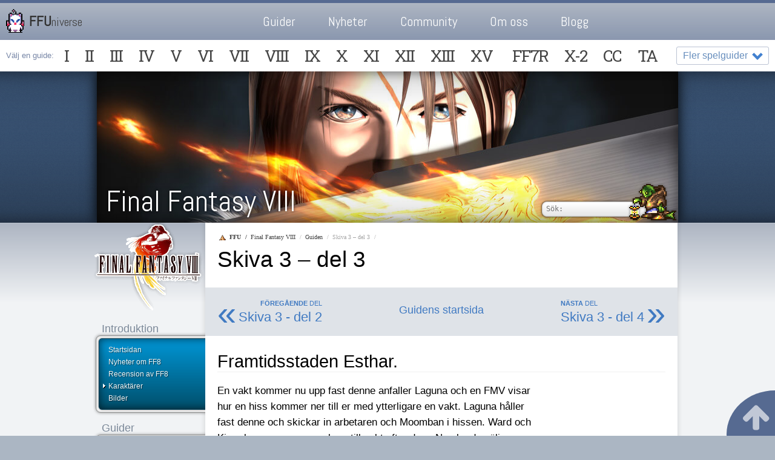

--- FILE ---
content_type: text/html; charset=UTF-8
request_url: https://guide.ffuniverse.nu/ff8/guiden/skiva-3del-3/
body_size: 13511
content:
<!DOCTYPE html><html lang="sv"><head><meta charset="UTF-8"/><meta http-equiv="X-UA-Compatible" content="IE=edge"/><meta name="viewport" content="width=device-width, initial-scale=1"/><link media="all" href="https://guide.ffuniverse.nu/ff8/wp-content/cache/autoptimize/20/css/autoptimize_d03d4c2ab4f62ec014f096266093e644.css" rel="stylesheet"><title>Skiva 3 - del 3, Guiden - Final Fantasy VIII (FF8)</title><link rel="alternate" type="application/rss+xml" title="Final Fantasy VIII &raquo; Feed" href="https://guide.ffuniverse.nu/ff8/feed/" /><link rel="icon" href="https://guide.ffuniverse.nu/ff8/wp-content/themes/ffu2_1-5/assets/favicon.png" sizes="32x32"><link rel="icon" href="https://guide.ffuniverse.nu/ff8/wp-content/themes/ffu2_1-5/assets/favicon.png" sizes="192x192"><link rel="apple-touch-icon" href="https://guide.ffuniverse.nu/ff8/wp-content/themes/ffu2_1-5/assets/favicon.png"><meta name="msapplication-TileImage" content="https://guide.ffuniverse.nu/ff8/wp-content/themes/ffu2_1-5/assets/favicon.png"> <!--[if lt IE 9]><script src="https://html5shim.googlecode.com/svn/trunk/html5.js"></script><![endif]--><meta name='robots' content='index, follow, max-image-preview:large, max-snippet:-1, max-video-preview:-1' /><link rel="canonical" href="https://guide.ffuniverse.nu/ff8/guiden/skiva-3del-3/" /><meta property="og:locale" content="en_US" /><meta property="og:type" content="article" /><meta property="og:title" content="Skiva 3 - del 3" /><meta property="og:description" content="Framtidsstaden Esthar. En vakt kommer nu upp fast denne anfaller Laguna och en FMV visar hur en hiss kommer ner till er med ytterligare en vakt. Laguna håller fast denne och skickar in arbetaren och Moomban i hissen. Ward och Kiros kommer nu upp och en till vakt efter dem. Nu ska du välja om [&hellip;]" /><meta property="og:url" content="https://guide.ffuniverse.nu/ff8/guiden/skiva-3del-3/" /><meta property="og:site_name" content="Final Fantasy VIII" /><meta property="article:publisher" content="https://www.facebook.com/ffuniverse.nu" /><meta property="article:modified_time" content="2018-01-17T20:10:50+00:00" /><meta property="og:image" content="http://guide.ffuniverse.nu/wp-content/assets/ff8/guide/walk3-14.jpg" /><meta name="twitter:card" content="summary_large_image" /><meta name="twitter:site" content="@FFUniverse_nu" /><meta name="twitter:label1" content="Est. reading time" /><meta name="twitter:data1" content="5 minutes" /> <script type="application/ld+json" class="yoast-schema-graph">{"@context":"https://schema.org","@graph":[{"@type":"WebPage","@id":"https://guide.ffuniverse.nu/ff8/guiden/skiva-3del-3/","url":"https://guide.ffuniverse.nu/ff8/guiden/skiva-3del-3/","name":"Skiva 3 - del 3","isPartOf":{"@id":"https://guide.ffuniverse.nu/ff8/#website"},"primaryImageOfPage":{"@id":"https://guide.ffuniverse.nu/ff8/guiden/skiva-3del-3/#primaryimage"},"image":{"@id":"https://guide.ffuniverse.nu/ff8/guiden/skiva-3del-3/#primaryimage"},"thumbnailUrl":"http://guide.ffuniverse.nu/wp-content/assets/ff8/guide/walk3-14.jpg","datePublished":"2018-01-15T19:22:00+00:00","dateModified":"2018-01-17T20:10:50+00:00","breadcrumb":{"@id":"https://guide.ffuniverse.nu/ff8/guiden/skiva-3del-3/#breadcrumb"},"inLanguage":"en-US","potentialAction":[{"@type":"ReadAction","target":["https://guide.ffuniverse.nu/ff8/guiden/skiva-3del-3/"]}]},{"@type":"ImageObject","inLanguage":"en-US","@id":"https://guide.ffuniverse.nu/ff8/guiden/skiva-3del-3/#primaryimage","url":"http://guide.ffuniverse.nu/wp-content/assets/ff8/guide/walk3-14.jpg","contentUrl":"http://guide.ffuniverse.nu/wp-content/assets/ff8/guide/walk3-14.jpg"},{"@type":"BreadcrumbList","@id":"https://guide.ffuniverse.nu/ff8/guiden/skiva-3del-3/#breadcrumb","itemListElement":[{"@type":"ListItem","position":1,"name":"Home","item":"https://guide.ffuniverse.nu/ff8/"},{"@type":"ListItem","position":2,"name":"Guiden","item":"https://guide.ffuniverse.nu/ff8/guiden/"},{"@type":"ListItem","position":3,"name":"Skiva 3 &#8211; del 3"}]},{"@type":"WebSite","@id":"https://guide.ffuniverse.nu/ff8/#website","url":"https://guide.ffuniverse.nu/ff8/","name":"Final Fantasy VIII","description":"Guider på svenska, Final Fantasy Universe","potentialAction":[{"@type":"SearchAction","target":{"@type":"EntryPoint","urlTemplate":"https://guide.ffuniverse.nu/ff8/?s={search_term_string}"},"query-input":{"@type":"PropertyValueSpecification","valueRequired":true,"valueName":"search_term_string"}}],"inLanguage":"en-US"}]}</script> <link rel='dns-prefetch' href='//ajax.googleapis.com' /><link rel='dns-prefetch' href='//stats.wp.com' /><link rel='dns-prefetch' href='//www.googletagmanager.com' /><link rel='preconnect' href='//c0.wp.com' /> <script type="text/javascript">window._wpemojiSettings = {"baseUrl":"https:\/\/s.w.org\/images\/core\/emoji\/16.0.1\/72x72\/","ext":".png","svgUrl":"https:\/\/s.w.org\/images\/core\/emoji\/16.0.1\/svg\/","svgExt":".svg","source":{"concatemoji":"https:\/\/guide.ffuniverse.nu\/ff8\/wp-includes\/js\/wp-emoji-release.min.js?ver=6.8.3"}};
/*! This file is auto-generated */
!function(s,n){var o,i,e;function c(e){try{var t={supportTests:e,timestamp:(new Date).valueOf()};sessionStorage.setItem(o,JSON.stringify(t))}catch(e){}}function p(e,t,n){e.clearRect(0,0,e.canvas.width,e.canvas.height),e.fillText(t,0,0);var t=new Uint32Array(e.getImageData(0,0,e.canvas.width,e.canvas.height).data),a=(e.clearRect(0,0,e.canvas.width,e.canvas.height),e.fillText(n,0,0),new Uint32Array(e.getImageData(0,0,e.canvas.width,e.canvas.height).data));return t.every(function(e,t){return e===a[t]})}function u(e,t){e.clearRect(0,0,e.canvas.width,e.canvas.height),e.fillText(t,0,0);for(var n=e.getImageData(16,16,1,1),a=0;a<n.data.length;a++)if(0!==n.data[a])return!1;return!0}function f(e,t,n,a){switch(t){case"flag":return n(e,"\ud83c\udff3\ufe0f\u200d\u26a7\ufe0f","\ud83c\udff3\ufe0f\u200b\u26a7\ufe0f")?!1:!n(e,"\ud83c\udde8\ud83c\uddf6","\ud83c\udde8\u200b\ud83c\uddf6")&&!n(e,"\ud83c\udff4\udb40\udc67\udb40\udc62\udb40\udc65\udb40\udc6e\udb40\udc67\udb40\udc7f","\ud83c\udff4\u200b\udb40\udc67\u200b\udb40\udc62\u200b\udb40\udc65\u200b\udb40\udc6e\u200b\udb40\udc67\u200b\udb40\udc7f");case"emoji":return!a(e,"\ud83e\udedf")}return!1}function g(e,t,n,a){var r="undefined"!=typeof WorkerGlobalScope&&self instanceof WorkerGlobalScope?new OffscreenCanvas(300,150):s.createElement("canvas"),o=r.getContext("2d",{willReadFrequently:!0}),i=(o.textBaseline="top",o.font="600 32px Arial",{});return e.forEach(function(e){i[e]=t(o,e,n,a)}),i}function t(e){var t=s.createElement("script");t.src=e,t.defer=!0,s.head.appendChild(t)}"undefined"!=typeof Promise&&(o="wpEmojiSettingsSupports",i=["flag","emoji"],n.supports={everything:!0,everythingExceptFlag:!0},e=new Promise(function(e){s.addEventListener("DOMContentLoaded",e,{once:!0})}),new Promise(function(t){var n=function(){try{var e=JSON.parse(sessionStorage.getItem(o));if("object"==typeof e&&"number"==typeof e.timestamp&&(new Date).valueOf()<e.timestamp+604800&&"object"==typeof e.supportTests)return e.supportTests}catch(e){}return null}();if(!n){if("undefined"!=typeof Worker&&"undefined"!=typeof OffscreenCanvas&&"undefined"!=typeof URL&&URL.createObjectURL&&"undefined"!=typeof Blob)try{var e="postMessage("+g.toString()+"("+[JSON.stringify(i),f.toString(),p.toString(),u.toString()].join(",")+"));",a=new Blob([e],{type:"text/javascript"}),r=new Worker(URL.createObjectURL(a),{name:"wpTestEmojiSupports"});return void(r.onmessage=function(e){c(n=e.data),r.terminate(),t(n)})}catch(e){}c(n=g(i,f,p,u))}t(n)}).then(function(e){for(var t in e)n.supports[t]=e[t],n.supports.everything=n.supports.everything&&n.supports[t],"flag"!==t&&(n.supports.everythingExceptFlag=n.supports.everythingExceptFlag&&n.supports[t]);n.supports.everythingExceptFlag=n.supports.everythingExceptFlag&&!n.supports.flag,n.DOMReady=!1,n.readyCallback=function(){n.DOMReady=!0}}).then(function(){return e}).then(function(){var e;n.supports.everything||(n.readyCallback(),(e=n.source||{}).concatemoji?t(e.concatemoji):e.wpemoji&&e.twemoji&&(t(e.twemoji),t(e.wpemoji)))}))}((window,document),window._wpemojiSettings);</script> <script type="text/javascript" src="https://ajax.googleapis.com/ajax/libs/jquery/2.1.3/jquery.min.js?ver=6.8.3" id="jquery-js"></script> <link rel="https://api.w.org/" href="https://guide.ffuniverse.nu/ff8/wp-json/" /><link rel="alternate" title="JSON" type="application/json" href="https://guide.ffuniverse.nu/ff8/wp-json/wp/v2/pages/2308" /><link rel="EditURI" type="application/rsd+xml" title="RSD" href="https://guide.ffuniverse.nu/ff8/xmlrpc.php?rsd" /><meta name="generator" content="WordPress 6.8.3" /><link rel='shortlink' href='https://guide.ffuniverse.nu/ff8/?p=2308' /><link rel="alternate" title="oEmbed (JSON)" type="application/json+oembed" href="https://guide.ffuniverse.nu/ff8/wp-json/oembed/1.0/embed?url=https%3A%2F%2Fguide.ffuniverse.nu%2Fff8%2Fguiden%2Fskiva-3del-3%2F" /><link rel="alternate" title="oEmbed (XML)" type="text/xml+oembed" href="https://guide.ffuniverse.nu/ff8/wp-json/oembed/1.0/embed?url=https%3A%2F%2Fguide.ffuniverse.nu%2Fff8%2Fguiden%2Fskiva-3del-3%2F&#038;format=xml" /><link rel="alternate" type="application/rss+xml" title="Final Fantasy Nyheter &raquo; Feed" href="https://nyheter.ffuniverse.nu/feed/" /><link rel="alternate" type="application/rss+xml" title="FFUniverse, uppdateringar &raquo; Feed" href="https://guide.ffuniverse.nu/rss-uppdateringar/" /><link rel="alternate" type="application/rss+xml" title="Utvecklarbloggen på FFUniverse &raquo; Feed" href="https://dev.ffuniverse.nu/feed/" /><meta name="generator" content="Site Kit by Google 1.168.0" /><meta name="google-site-verification" content="tVrzNLeWEdalWbwo3tC3lVzT6xFiuVGFOziAJZeDFTA"></head><body class="wp-singular page-template page-template-page-guide page-template-page-guide-php page page-id-2308 page-child parent-pageid-2287 wp-theme-ffu2_1-5"><div class="ffu_tn5_body-mask"></div><header class="ffu_tn5_wrapper" data-source="https://guide.ffuniverse.nu/_cache_json.php"> <button class="ffu_tn5_menu_toggler hamburger hamburger--emphatic" type="button" aria-label="Menu" aria-controls="ffu_topnav"> <span class="hamburger-box"> <span class="hamburger-inner"></span> </span> </button><div class="ffu_tn5_sites_container"><div class="ffu_tn5_sites_block"> <a href="http://www.ffuniverse.nu/" class="ffu_tn5_logo"> <strong>FFU</strong><small>niverse</small> </a><nav role="navigation" class="sites"><ol><li><a href="https://guide.ffuniverse.nu/" title="Visa alla v&aring;ra Final Fantasy-guider">Guider</a></li><li><a href="https://nyheter.ffuniverse.nu/" title="Nyheter om Final Fantasy och Square Enix.">Nyheter</a></li><li><a href="http://www.ffuniverse.nu/community/" title="Community med forum, chatt och spel f&ouml;r medlemmar.">Community</a></li><li><a href="https://om.ffuniverse.nu/" title="Info om sajten, kontakt, etc.">Om oss</a></li><li><a href="https://om.ffuniverse.nu/blogg/" title="V&aring;r blogg, om utveckling av FFU.">Blogg</a></li></ol></nav><div class="community-part"></div></div></div><div class="ffu_tn5_games_container"><nav role="navigation" class="ffu_tn5_games_block" id="ffu_topnav"> <span class="menu-label">Final Fantasy - grundserien</span><ol class="ffu_tn5_guides_main-series"><li class="topnav-games-item"> <a title="Final Fantasy I" href="https://guide.ffuniverse.nu/ff1/"> <span class="full-name">Final Fantasy I</span> <strong class="short-name">I</strong> <abbr>FF1</abbr> </a></li><li class="topnav-games-item"> <a title="Final Fantasy II" href="https://guide.ffuniverse.nu/ff2/"> <span class="full-name">Final Fantasy II</span> <strong class="short-name">II</strong> <abbr>FF2</abbr> </a></li><li class="topnav-games-item"> <a title="Final Fantasy III" href="https://guide.ffuniverse.nu/ff3/"> <span class="full-name">Final Fantasy III</span> <strong class="short-name">III</strong> <abbr>FF3</abbr> </a></li><li class="topnav-games-item"> <a title="Final Fantasy IV" href="https://guide.ffuniverse.nu/ff4/"> <span class="full-name">Final Fantasy IV</span> <strong class="short-name">IV</strong> <abbr>FF4</abbr> </a></li><li class="topnav-games-item"> <a title="Final Fantasy V" href="https://guide.ffuniverse.nu/ff5/"> <span class="full-name">Final Fantasy V</span> <strong class="short-name">V</strong> <abbr>FF5</abbr> </a></li><li class="topnav-games-item"> <a title="Final Fantasy VI" href="https://guide.ffuniverse.nu/ff6/"> <span class="full-name">Final Fantasy VI</span> <strong class="short-name">VI</strong> <abbr>FF6</abbr> </a></li><li class="topnav-games-item"> <a title="Final Fantasy VII" href="https://guide.ffuniverse.nu/ff7/"> <span class="full-name">Final Fantasy VII</span> <strong class="short-name">VII</strong> <abbr>FF7</abbr> </a></li><li class="topnav-games-item"> <a title="Final Fantasy VIII" href="https://guide.ffuniverse.nu/ff8/"> <span class="full-name">Final Fantasy VIII</span> <strong class="short-name">VIII</strong> <abbr>FF8</abbr> </a></li><li class="topnav-games-item"> <a title="Final Fantasy IX" href="https://guide.ffuniverse.nu/ff9/"> <span class="full-name">Final Fantasy IX</span> <strong class="short-name">IX</strong> <abbr>FF9</abbr> </a></li><li class="topnav-games-item"> <a title="Final Fantasy X" href="https://guide.ffuniverse.nu/ff10/"> <span class="full-name">Final Fantasy X</span> <strong class="short-name">X</strong> <abbr>FF10</abbr> </a></li><li class="topnav-games-item"> <a title="Final Fantasy XI" href="https://guide.ffuniverse.nu/ff11/"> <span class="full-name">Final Fantasy XI</span> <strong class="short-name">XI</strong> <abbr>FF11</abbr> </a></li><li class="topnav-games-item"> <a title="Final Fantasy XII" href="https://guide.ffuniverse.nu/ff12/"> <span class="full-name">Final Fantasy XII</span> <strong class="short-name">XII</strong> <abbr>FF12</abbr> </a></li><li class="topnav-games-item"> <a title="Final Fantasy XIII" href="https://guide.ffuniverse.nu/ff13/"> <span class="full-name">Final Fantasy XIII</span> <strong class="short-name">XIII</strong> <abbr>FF13</abbr> </a></li><li class="topnav-games-item"> <a title="Final Fantasy XV (tidigare FF Versus XIII)" href="https://guide.ffuniverse.nu/ff15/"> <span class="full-name">Final Fantasy XV</span> <strong class="short-name">XV</strong> <abbr>FF15</abbr> </a></li></ol> <span class="menu-label">Final Fantasy - övriga spel</span><ol class="ffu_tn5_guides_spinoffs"><li class="topnav-games-item"> <a title="Final Fantasy VII Remake" href="https://guide.ffuniverse.nu/ff7-remake/"> <span class="full-name">FFVII Remake</span> <strong class="short-name">FF7R</strong> <abbr>FF7R</abbr> </a></li><li class="topnav-games-item"> <a title="Final Fantasy X-2" href="https://guide.ffuniverse.nu/ff10-2/"> <span class="full-name">Final Fantasy X-2</span> <strong class="short-name">X-2</strong> <abbr>FF10-2</abbr> </a></li><li class="topnav-games-item"> <a title="Final Fantasy Crystal Chronicles" href="https://guide.ffuniverse.nu/ff-crystal-chronicles/"> <span class="full-name">FF Crystal Chronicles</span> <strong class="short-name">CC</strong> <abbr>FFCC</abbr> </a></li><li class="topnav-games-item"> <a title="Final Fantasy Tactics Advance" href="https://guide.ffuniverse.nu/ff-tactics-advance/"> <span class="full-name">FF Tactics Advance</span> <strong class="short-name">TA</strong> <abbr>FFTA</abbr> </a></li></ol> <span class="menu-label">Square Enix - övriga spel</span><ol class="ffu_tn5_guides_other-games"><li class="topnav-games-item more-games"> <button class="menu-label" type="button" aria-label="Menu" aria-controls="ffu_topnav_additional-guides">Fler spelguider</button><ol class="topnav-game-dropdown" id="ffu_topnav_additional-guides"><li class="topnav-games-item"> <a title="Bravely Default" href="https://guide.ffuniverse.nu/bravely-default/"> <span class="full-name">Bravely Default</span> <strong class="short-name">BD</strong> <abbr>BD</abbr> </a></li><li class="topnav-games-item"> <a title="Kingdom Hearts" href="https://guide.ffuniverse.nu/kingdom-hearts/"> <span class="full-name">Kingdom Hearts</span> <strong class="short-name">KH</strong> <abbr>KHI</abbr> </a></li><li class="topnav-games-item"> <a title="Chrono Trigger" href="https://guide.ffuniverse.nu/chrono-trigger/"> <span class="full-name">Chrono Trigger</span> <strong class="short-name">CT</strong> <abbr>CT</abbr> </a></li><li class="topnav-games-item"> <a title="Brave Fencer Musashi" href="https://guide.ffuniverse.nu/brave-fencer-musashi/"> <span class="full-name">Brave Fencer Musashi</span> <strong class="short-name">BFM</strong> <abbr>BFM</abbr> </a></li></ol></li></ol></nav></div></header><div class="ffu_gototop_wrapper"> <a class="go-to-top" href="#"> <svg xmlns:dc="http://purl.org/dc/elements/1.1/" xmlns:cc="http://creativecommons.org/ns#" xmlns:rdf="http://www.w3.org/1999/02/22-rdf-syntax-ns#" xmlns:svg="http://www.w3.org/2000/svg" xmlns="http://www.w3.org/2000/svg" xmlns:sodipodi="http://sodipodi.sourceforge.net/DTD/sodipodi-0.dtd" xmlns:inkscape="http://www.inkscape.org/namespaces/inkscape" viewBox="0 -256 1792 1792" id="svg3025" version="1.1" inkscape:version="0.48.3.1 r9886" width="100%" height="100%" sodipodi:docname="arrow_up_font_awesome.svg"><metadata id="metadata3035"><rdf:rdf><cc:work rdf:about=""><dc:format>image/svg+xml</dc:format><dc:type rdf:resource="http://purl.org/dc/dcmitype/StillImage"></dc:type></cc:work></rdf:rdf></metadata><defs id="defs3033"></defs><sodipodi:namedview pagecolor="#ffffff" bordercolor="#666666" borderopacity="1" objecttolerance="10" gridtolerance="10" guidetolerance="10" inkscape:pageopacity="0" inkscape:pageshadow="2" inkscape:window-width="640" inkscape:window-height="480" id="namedview3031" showgrid="false" inkscape:zoom="0.13169643" inkscape:cx="896" inkscape:cy="896" inkscape:window-x="0" inkscape:window-y="25" inkscape:window-maximized="0" inkscape:current-layer="svg3025"></sodipodi:namedview><g transform="matrix(1,0,0,-1,53.152542,1262.6441)" id="g3027"><path d="m 1611,565 q 0,-51 -37,-90 l -75,-75 q -38,-38 -91,-38 -54,0 -90,38 L 1024,693 V -11 q 0,-52 -37.5,-84.5 Q 949,-128 896,-128 H 768 q -53,0 -90.5,32.5 Q 640,-63 640,-11 V 693 L 346,400 q -36,-38 -90,-38 -54,0 -90,38 l -75,75 q -38,38 -38,90 0,53 38,91 l 651,651 q 35,37 90,37 54,0 91,-37 l 651,-651 q 37,-39 37,-91 z" id="path3029" inkscape:connector-curvature="0"></path></g></svg> <span>Ta mig upp</span> </a></div><header class="theme-header"><div class="wrapper" style="background-image:url('https://guide.ffuniverse.nu/ff8/wp-content/themes/ffu2_1-5/assets/headers/ff8.jpg');"><div class="content"><p class="site_title"><a href="https://guide.ffuniverse.nu/ff8/">Final Fantasy VIII</a></p><form action="https://guide.ffuniverse.nu/ff8/" id="searchform" method="get"><div> <label for="s" class="screen-reader-text"></label> <input type="text" id="s" name="s" value="" placeholder="Sök:" /> <input type="submit" value="" id="searchsubmit" title="Klicka på Tonberry för att söka!" /></div></form></div></div></header><div id="main_wrapper"><div id="content_wrapper"><div id="navbar"> <button class="menu-toggler toggle-open" aria-hidden="true">&Ouml;ppna menyn</button> <button class="menu-toggler toggle-close" aria-hidden="true">St&auml;ng menyn</button><form action="https://guide.ffuniverse.nu/ff8/" class="mobile-search-form" method="get" aria-hidden="true"> <label for="s" class="screen-reader-text"></label> <input type="text" class="input-text" name="s" value="" placeholder="Vad letar du efter?" /> <input type="submit" value="Sök" class="input-submit" /></form><div id="logo"> <a href="https://guide.ffuniverse.nu/ff8/"> <img src="https://guide.ffuniverse.nu/ff8/wp-content/themes/ffu2_1-5/assets/logos/ff8.png" alt="Final Fantasy VIII logo" title="Final Fantasy VIII logo" /> </a></div><nav role="navigation" aria-expanded="false"><div class="menu"><h4>Introduktion</h4><div class="ff_menu"><ul class="menu"><li class="menu-item"><a href="https://guide.ffuniverse.nu/ff8">Startsidan</a><li class="menu-item"><a href="https://nyheter.ffuniverse.nu/taggar/final-fantasy-viii/">Nyheter om FF8</a><li class="menu-item"><a href="https://nyheter.ffuniverse.nu/sista-fantasin-nummer-8/"> Recension av FF8</a><li class="menu-item"><a href="https://guide.ffuniverse.nu/ff8/karaktarer/">Karaktärer</a><ul class="sub-menu"><li class="menu-item"><a href="https://guide.ffuniverse.nu/ff8/karaktarer/squall-leonhart/">Squall Leonhart</a><li class="menu-item"><a href="https://guide.ffuniverse.nu/ff8/karaktarer/rinoa-heartilly/">Rinoa Heartilly</a><li class="menu-item"><a href="https://guide.ffuniverse.nu/ff8/karaktarer/quistis-trepe/">Quistis Trepe</a><li class="menu-item"><a href="https://guide.ffuniverse.nu/ff8/karaktarer/zell-dincht/">Zell Dincht</a><li class="menu-item"><a href="https://guide.ffuniverse.nu/ff8/karaktarer/selphie-tilmitt/">Selphie Tilmitt</a><li class="menu-item"><a href="https://guide.ffuniverse.nu/ff8/karaktarer/irvine-kinneas/">Irvine Kinneas</a><li class="menu-item"><a href="https://guide.ffuniverse.nu/ff8/karaktarer/laguna-loire/">Laguna Loire</a><li class="menu-item"><a href="https://guide.ffuniverse.nu/ff8/karaktarer/ward-zabac/">Ward Zabac</a><li class="menu-item"><a href="https://guide.ffuniverse.nu/ff8/karaktarer/kiros-seagill/">Kiros Seagill</a><li class="menu-item"><a href="https://guide.ffuniverse.nu/ff8/karaktarer/seifer-almasy/">Seifer Almasy</a><li class="menu-item"><a href="https://guide.ffuniverse.nu/ff8/karaktarer/edea/">Edea</a><li class="menu-item"><a href="https://guide.ffuniverse.nu/ff8/karaktarer/cid-kramer/">Cid Kramer</a></ul><li class="menu-item"><a href="https://guide.ffuniverse.nu/ff8/bilder/">Bilder</a></li></ul></div><h4>Guider</h4><div class="ff_menu"><ul class="menu"><li class="menu-item in-path"><a href="https://guide.ffuniverse.nu/ff8/guiden/">Guiden</a><ul class="sub-menu"><li class="menu-item"><a href="https://guide.ffuniverse.nu/ff8/guiden/innehallsforteckning/">Innehållsförteckning</a><li class="menu-item"><a href="https://guide.ffuniverse.nu/ff8/guiden/skiva-1del-1/">Skiva 1 - del 1</a><li class="menu-item"><a href="https://guide.ffuniverse.nu/ff8/guiden/skiva-1del-2/">Skiva 1 - del 2</a><li class="menu-item"><a href="https://guide.ffuniverse.nu/ff8/guiden/skiva-1del-3/">Skiva 1 - del 3</a><li class="menu-item"><a href="https://guide.ffuniverse.nu/ff8/guiden/skiva-1del-4/">Skiva 1 - del 4</a><li class="menu-item"><a href="https://guide.ffuniverse.nu/ff8/guiden/skiva-1del-5/">Skiva 1 - del 5</a><li class="menu-item"><a href="https://guide.ffuniverse.nu/ff8/guiden/skiva-1del-6/">Skiva 1 - del 6</a><li class="menu-item"><a href="https://guide.ffuniverse.nu/ff8/guiden/skiva-1del-7/">Skiva 1 - del 7</a><li class="menu-item"><a href="https://guide.ffuniverse.nu/ff8/guiden/skiva-1del-8/">Skiva 1 - del 8</a><li class="menu-item"><a href="https://guide.ffuniverse.nu/ff8/guiden/skiva-2del-1/">Skiva 2 - del 1</a><li class="menu-item"><a href="https://guide.ffuniverse.nu/ff8/guiden/skiva-2del-2/">Skiva 2 - del 2</a><li class="menu-item"><a href="https://guide.ffuniverse.nu/ff8/guiden/skiva-2del-3/">Skiva 2 - del 3</a><li class="menu-item"><a href="https://guide.ffuniverse.nu/ff8/guiden/skiva-2del-4/">Skiva 2 - del 4</a><li class="menu-item"><a href="https://guide.ffuniverse.nu/ff8/guiden/skiva-2del-5/">Skiva 2 - del 5</a><li class="menu-item"><a href="https://guide.ffuniverse.nu/ff8/guiden/skiva-2del-6/">Skiva 2 - del 6</a><li class="menu-item"><a href="https://guide.ffuniverse.nu/ff8/guiden/skiva-2del-7/">Skiva 2 - del 7</a><li class="menu-item"><a href="https://guide.ffuniverse.nu/ff8/guiden/skiva-2del-8/">Skiva 2 - del 8</a><li class="menu-item"><a href="https://guide.ffuniverse.nu/ff8/guiden/skiva-3del-1/">Skiva 3 - del 1</a><li class="menu-item"><a href="https://guide.ffuniverse.nu/ff8/guiden/skiva-3del-2/">Skiva 3 - del 2</a><li class="menu-item is-active"><a href="https://guide.ffuniverse.nu/ff8/guiden/skiva-3del-3/">Skiva 3 - del 3</a><li class="menu-item"><a href="https://guide.ffuniverse.nu/ff8/guiden/skiva-3del-4/">Skiva 3 - del 4</a><li class="menu-item"><a href="https://guide.ffuniverse.nu/ff8/guiden/skiva-3del-5/">Skiva 3 - del 5</a><li class="menu-item"><a href="https://guide.ffuniverse.nu/ff8/guiden/skiva-3del-6/">Skiva 3 - del 6</a><li class="menu-item"><a href="https://guide.ffuniverse.nu/ff8/guiden/skiva-3del-7/">Skiva 3 - del 7</a><li class="menu-item"><a href="https://guide.ffuniverse.nu/ff8/guiden/skiva-3del-8/">Skiva 3 - del 8</a><li class="menu-item"><a href="https://guide.ffuniverse.nu/ff8/guiden/skiva-4del-1/">Skiva 4 - del 1</a><li class="menu-item"><a href="https://guide.ffuniverse.nu/ff8/guiden/skiva-4del-2/">Skiva 4 - del 2</a><li class="menu-item"><a href="https://guide.ffuniverse.nu/ff8/guiden/skiva-4del-3/">Skiva 4 - del 3</a><li class="menu-item"><a href="https://guide.ffuniverse.nu/ff8/guiden/skiva-4del-4/">Skiva 4 - del 4</a></ul><li class="menu-item"><a href="https://guide.ffuniverse.nu/ff8/vanliga-problem/">Vanliga problem</a><li class="menu-item"><a href="https://guide.ffuniverse.nu/ff8/kartor/">Kartor</a><ul class="sub-menu"><li class="menu-item"><a href="https://guide.ffuniverse.nu/ff8/kartor/grottor-labyrinter/">Grottor och labyrinter</a></ul><li class="menu-item"><a href="https://guide.ffuniverse.nu/ff8/bossar/">Bossar</a><ul class="sub-menu"><li class="menu-item"><a href="https://guide.ffuniverse.nu/ff8/bossar/abadon/">Abadon</a><li class="menu-item"><a href="https://guide.ffuniverse.nu/ff8/bossar/adel/">Adel</a><li class="menu-item"><a href="https://guide.ffuniverse.nu/ff8/bossar/bahamut/">Bahamut</a><li class="menu-item"><a href="https://guide.ffuniverse.nu/ff8/bossar/bgh251f2/">BGH251F2</a><li class="menu-item"><a href="https://guide.ffuniverse.nu/ff8/bossar/bgh251f2-2a/">BGH251F2 (2:a)</a><li class="menu-item"><a href="https://guide.ffuniverse.nu/ff8/bossar/biggs/">Biggs</a><li class="menu-item"><a href="https://guide.ffuniverse.nu/ff8/bossar/biggs-2a/">Biggs (2:a)</a><li class="menu-item"><a href="https://guide.ffuniverse.nu/ff8/bossar/catoblepas/">Catoblepas</a><li class="menu-item"><a href="https://guide.ffuniverse.nu/ff8/bossar/cerberus/">Cerberus</a><li class="menu-item"><a href="https://guide.ffuniverse.nu/ff8/bossar/diablos/">Diablos</a><li class="menu-item"><a href="https://guide.ffuniverse.nu/ff8/bossar/edea/">Edea</a><li class="menu-item"><a href="https://guide.ffuniverse.nu/ff8/bossar/edea-2a/">Edea (2:a)</a><li class="menu-item"><a href="https://guide.ffuniverse.nu/ff8/bossar/elvoret/">Elvoret</a><li class="menu-item"><a href="https://guide.ffuniverse.nu/ff8/bossar/fake-president/">Fake President</a><li class="menu-item"><a href="https://guide.ffuniverse.nu/ff8/bossar/fujin/">Fujin</a><li class="menu-item"><a href="https://guide.ffuniverse.nu/ff8/bossar/fujin-2a/">Fujin (2:a)</a><li class="menu-item"><a href="https://guide.ffuniverse.nu/ff8/bossar/gargantua/">Gargantua</a><li class="menu-item"><a href="https://guide.ffuniverse.nu/ff8/bossar/gerogero/">Gerogero</a><li class="menu-item"><a href="https://guide.ffuniverse.nu/ff8/bossar/granaldo/">Granaldo</a><li class="menu-item"><a href="https://guide.ffuniverse.nu/ff8/bossar/ifrit/">Ifrit</a><li class="menu-item"><a href="https://guide.ffuniverse.nu/ff8/bossar/iguion/">Iguion</a><li class="menu-item"><a href="https://guide.ffuniverse.nu/ff8/bossar/jumbo-cactuar/">Jumbo Cactuar</a><li class="menu-item"><a href="https://guide.ffuniverse.nu/ff8/bossar/krysta/">Krysta</a><li class="menu-item"><a href="https://guide.ffuniverse.nu/ff8/bossar/minotaur/">Minotaur</a><li class="menu-item"><a href="https://guide.ffuniverse.nu/ff8/bossar/mobile-type-8/">Mobile Type 8</a><li class="menu-item"><a href="https://guide.ffuniverse.nu/ff8/bossar/norg/">NORG</a><li class="menu-item"><a href="https://guide.ffuniverse.nu/ff8/bossar/odin/">Odin (X)</a><li class="menu-item"><a href="https://guide.ffuniverse.nu/ff8/bossar/oilboyle/">Oilboyle</a><li class="menu-item"><a href="https://guide.ffuniverse.nu/ff8/bossar/omega-weapon/">Omega Weapon</a><li class="menu-item"><a href="https://guide.ffuniverse.nu/ff8/bossar/propagator/">Propagator</a><li class="menu-item"><a href="https://guide.ffuniverse.nu/ff8/bossar/raijin/">Raijin</a><li class="menu-item"><a href="https://guide.ffuniverse.nu/ff8/bossar/raijin-2a/">Raijin (2:a)</a><li class="menu-item"><a href="https://guide.ffuniverse.nu/ff8/bossar/reg-giant/">Red Giant</a><li class="menu-item"><a href="https://guide.ffuniverse.nu/ff8/bossar/ruby-dragon/">Ruby Dragon</a><li class="menu-item"><a href="https://guide.ffuniverse.nu/ff8/bossar/sacred/">Sacred</a><li class="menu-item"><a href="https://guide.ffuniverse.nu/ff8/bossar/seifer/">Seifer</a><li class="menu-item"><a href="https://guide.ffuniverse.nu/ff8/bossar/seifer-2a/">Seifer (2:a)</a><li class="menu-item"><a href="https://guide.ffuniverse.nu/ff8/bossar/seifer-3e/">Seifer (3:e)</a><li class="menu-item"><a href="https://guide.ffuniverse.nu/ff8/bossar/seifer-4e/">Seifer (4:e)</a><li class="menu-item"><a href="https://guide.ffuniverse.nu/ff8/bossar/sphinxaur-sphinxara/">Sphinxaur / Sphinxara</a><li class="menu-item"><a href="https://guide.ffuniverse.nu/ff8/bossar/tiamat/">Tiamat</a><li class="menu-item"><a href="https://guide.ffuniverse.nu/ff8/bossar/tonberry-king/">Tonberry King</a><li class="menu-item"><a href="https://guide.ffuniverse.nu/ff8/bossar/trauma/">Trauma</a><li class="menu-item"><a href="https://guide.ffuniverse.nu/ff8/bossar/tri-point/">Tri-Point</a><li class="menu-item"><a href="https://guide.ffuniverse.nu/ff8/bossar/ufo/">UFO</a><li class="menu-item"><a href="https://guide.ffuniverse.nu/ff8/bossar/ultima-weapon/">Ultima Weapon</a><li class="menu-item"><a href="https://guide.ffuniverse.nu/ff8/bossar/wedge/">Wedge</a><li class="menu-item"><a href="https://guide.ffuniverse.nu/ff8/bossar/wedge-2a/">Wedge (2:a)</a><li class="menu-item"><a href="https://guide.ffuniverse.nu/ff8/bossar/x-atm092/">X-ATM092</a></ul><li class="menu-item"><a href="https://guide.ffuniverse.nu/ff8/hemligheter/">Hemligheter</a><ul class="sub-menu"><li class="menu-item"><a href="https://guide.ffuniverse.nu/ff8/hemligheter/seed-level-och-lon/">SeeD-level och lön</a><li class="menu-item"><a href="https://guide.ffuniverse.nu/ff8/hemligheter/hitta-ragnarok-skiva-4/">Hitta Ragnarok skiva 4</a><li class="menu-item"><a href="https://guide.ffuniverse.nu/ff8/hemligheter/vasbitarna-i-windhill/">Vasbitarna i Windhill</a><li class="menu-item"><a href="https://guide.ffuniverse.nu/ff8/hemligheter/saker-i-dollet/">Saker i Dollet</a><li class="menu-item"><a href="https://guide.ffuniverse.nu/ff8/hemligheter/monstret-i-obel-lake/">Monstret i Obel lake</a><li class="menu-item"><a href="https://guide.ffuniverse.nu/ff8/hemligheter/skaffa-odin/">Skaffa Odin</a><li class="menu-item"><a href="https://guide.ffuniverse.nu/ff8/hemligheter/timber-maniacs/">Timber Maniacs</a><li class="menu-item"><a href="https://guide.ffuniverse.nu/ff8/hemligheter/alla-vapentidningar/">Alla vapentidningar</a><li class="menu-item"><a href="https://guide.ffuniverse.nu/ff8/hemligheter/gavor-i-shumi-village/">Gåvor i Shumi Village</a><li class="menu-item"><a href="https://guide.ffuniverse.nu/ff8/hemligheter/kortdrottningen/">Kortdrottningen</a><li class="menu-item"><a href="https://guide.ffuniverse.nu/ff8/hemligheter/quistis-mot-squall/">Quistis mot Squall</a><li class="menu-item"><a href="https://guide.ffuniverse.nu/ff8/hemligheter/ufon-i-ff8/">Ufon i FF8</a><li class="menu-item"><a href="https://guide.ffuniverse.nu/ff8/hemligheter/draw-points-oarna/">Draw Points öarna</a><li class="menu-item"><a href="https://guide.ffuniverse.nu/ff8/hemligheter/bedom-ditt-seed-prov/">Bedöm ditt SeeD-prov</a><li class="menu-item"><a href="https://guide.ffuniverse.nu/ff8/hemligheter/mot-cc-medlemmarna/">Möt CC medlemmarna</a><li class="menu-item"><a href="https://guide.ffuniverse.nu/ff8/hemligheter/skaffa-missade-gfs/">Skaffa missade GFs</a><li class="menu-item"><a href="https://guide.ffuniverse.nu/ff8/hemligheter/saker-i-timber/">Saker i Timber</a></ul><li class="menu-item"><a href="https://guide.ffuniverse.nu/ff8/triple-triad/">Triple Triad</a><ul class="sub-menu"><li class="menu-item"><a href="https://guide.ffuniverse.nu/ff8/triple-triad/level-01/">Level 01</a><li class="menu-item"><a href="https://guide.ffuniverse.nu/ff8/triple-triad/level-02/">Level 02</a><li class="menu-item"><a href="https://guide.ffuniverse.nu/ff8/triple-triad/level-03/">Level 03</a><li class="menu-item"><a href="https://guide.ffuniverse.nu/ff8/triple-triad/level-04/">Level 04</a><li class="menu-item"><a href="https://guide.ffuniverse.nu/ff8/triple-triad/level-05/">Level 05</a><li class="menu-item"><a href="https://guide.ffuniverse.nu/ff8/triple-triad/level-06/">Level 06</a><li class="menu-item"><a href="https://guide.ffuniverse.nu/ff8/triple-triad/level-07/">Level 07</a><li class="menu-item"><a href="https://guide.ffuniverse.nu/ff8/triple-triad/level-08/">Level 08</a><li class="menu-item"><a href="https://guide.ffuniverse.nu/ff8/triple-triad/level-09/">Level 09</a><li class="menu-item"><a href="https://guide.ffuniverse.nu/ff8/triple-triad/level-10/">Level 10</a></ul><li class="menu-item"><a href="https://guide.ffuniverse.nu/ff8/tips-trix/">Tips & Trix</a><ul class="sub-menu"><li class="menu-item"><a href="https://guide.ffuniverse.nu/ff8/tips-trix/samla-ap/">Samla AP</a><li class="menu-item"><a href="https://guide.ffuniverse.nu/ff8/tips-trix/oandligt-med-gil/">Oändligt med Gil</a><li class="menu-item"><a href="https://guide.ffuniverse.nu/ff8/tips-trix/annu-mer-gil/">Ännu mer Gil</a><li class="menu-item"><a href="https://guide.ffuniverse.nu/ff8/tips-trix/svar-till-seeds-proven/">Svar till SeeDs-proven</a></li></ul></div></li></ul><h4>Listor</h4><div class="ff_menu"><ul class="menu"><li class="menu-item"><a href="https://guide.ffuniverse.nu/ff8/vapen/">Vapen</a><ul class="sub-menu"><li class="menu-item"><a href="https://guide.ffuniverse.nu/ff8/vapen/squalls-alla-vapen/">Squalls alla vapen</a><li class="menu-item"><a href="https://guide.ffuniverse.nu/ff8/vapen/rinoas-alla-vapen/">Rinoas alla vapen</a><li class="menu-item"><a href="https://guide.ffuniverse.nu/ff8/vapen/quistis-alla-vapen/">Quistis alla vapen</a><li class="menu-item"><a href="https://guide.ffuniverse.nu/ff8/vapen/zells-alla-vapen/">Zells alla vapen</a><li class="menu-item"><a href="https://guide.ffuniverse.nu/ff8/vapen/selphies-alla-vapen/">Selphies alla vapen</a><li class="menu-item"><a href="https://guide.ffuniverse.nu/ff8/vapen/irvines-alla-vapen/">Irvines alla vapen</a></ul><li class="menu-item"><a href="https://guide.ffuniverse.nu/ff8/guardian-forces/">Guardian Forces</a><ul class="sub-menu"><li class="menu-item"><a href="https://guide.ffuniverse.nu/ff8/guardian-forces/quezacotl/">Quezacotl</a><li class="menu-item"><a href="https://guide.ffuniverse.nu/ff8/guardian-forces/shiva/">Shiva</a><li class="menu-item"><a href="https://guide.ffuniverse.nu/ff8/guardian-forces/ifrit/">Ifrit</a><li class="menu-item"><a href="https://guide.ffuniverse.nu/ff8/guardian-forces/siren/">Siren</a><li class="menu-item"><a href="https://guide.ffuniverse.nu/ff8/guardian-forces/brothers/">Brothers</a><li class="menu-item"><a href="https://guide.ffuniverse.nu/ff8/guardian-forces/diablos/">Diablos</a><li class="menu-item"><a href="https://guide.ffuniverse.nu/ff8/guardian-forces/carbuncle/">Carbuncle</a><li class="menu-item"><a href="https://guide.ffuniverse.nu/ff8/guardian-forces/leviathan/">Leviathan</a><li class="menu-item"><a href="https://guide.ffuniverse.nu/ff8/guardian-forces/pandemona/">Pandemona</a><li class="menu-item"><a href="https://guide.ffuniverse.nu/ff8/guardian-forces/cerberus/">Cerberus</a><li class="menu-item"><a href="https://guide.ffuniverse.nu/ff8/guardian-forces/alexander/">Alexander</a><li class="menu-item"><a href="https://guide.ffuniverse.nu/ff8/guardian-forces/doomtrain/">Doomtrain</a><li class="menu-item"><a href="https://guide.ffuniverse.nu/ff8/guardian-forces/bahamut/">Bahamut</a><li class="menu-item"><a href="https://guide.ffuniverse.nu/ff8/guardian-forces/cactuar/">Cactuar</a><li class="menu-item"><a href="https://guide.ffuniverse.nu/ff8/guardian-forces/tonberry/">Tonberry</a><li class="menu-item"><a href="https://guide.ffuniverse.nu/ff8/guardian-forces/eden/">Eden</a></ul><li class="menu-item"><a href="https://guide.ffuniverse.nu/ff8/magier/">Magier</a><ul class="sub-menu"><li class="menu-item"><a href="https://guide.ffuniverse.nu/ff8/magier/offensiv-magi/">Offensiv magi</a><li class="menu-item"><a href="https://guide.ffuniverse.nu/ff8/magier/defensiv-magi/">Defensiv magi</a></ul><li class="menu-item"><a href="https://guide.ffuniverse.nu/ff8/fiendeplatser/">Fiendeplatser</a><li class="menu-item"><a href="https://guide.ffuniverse.nu/ff8/status/">Status</a></ul></div></nav></div><div id="content"><nav role="navigation"><ol id="breadcrumbs" itemscope itemtype="https://schema.org/BreadcrumbList"><li itemprop="itemListElement" itemscope
 itemtype="https://schema.org/ListItem"><a href="https://guide.ffuniverse.nu/" title="Se alla våra spelguider" itemprop="item"><span itemprop="name">FFU</span></a><meta itemprop="position" content="1" /></li><li itemprop="itemListElement" itemscope itemtype="https://schema.org/ListItem" class="home"><a itemprop="item" href="https://guide.ffuniverse.nu/ff8" title="Gå till startsidan för Final Fantasy VIII-guiden"><span itemprop="name">Final Fantasy VIII</span></a><meta itemprop="position" content="2" /></li><li itemprop="itemListElement" itemscope itemtype="https://schema.org/ListItem"><a itemprop="item" href="https://guide.ffuniverse.nu/ff8/guiden/" title="Guiden"><span itemprop="name">Guiden</span></a><meta itemprop="position" content="3" /></li><li itemprop="itemListElement" itemscope itemtype="https://schema.org/ListItem" class="current_item"><span itemprop="name">Skiva 3 &#8211; del 3</span><meta itemprop="item" content="https://guide.ffuniverse.nu/ff8/guiden/skiva-3del-3/" /><meta itemprop="position" content="4" /></li></ol></nav><article><h1>Skiva 3 &#8211; del 3</h1><nav class="sibling-navigator"><div class="block"> <a href="https://guide.ffuniverse.nu/ff8/guiden/skiva-3del-2/" title="Skiva 3 - del 2" class="prev"> <small> <strong>Föregående</strong> del </small><br /> Skiva 3 - del 2 </a></div><div class="block home"> <a href="https://guide.ffuniverse.nu/ff8/guiden/" title=""> Guidens startsida </a></div><div class="block"> <a href="https://guide.ffuniverse.nu/ff8/guiden/skiva-3del-4/" title="Skiva 3 - del 4" class="next"> <small> <strong>Nästa</strong> del </small><br /> Skiva 3 - del 4 </a></div></nav><h2>Framtidsstaden Esthar.</h2><p>En vakt kommer nu upp fast denne anfaller Laguna och en FMV visar hur en hiss kommer ner till er med ytterligare en vakt. Laguna håller fast denne och skickar in arbetaren och Moomban i hissen. Ward och Kiros kommer nu upp och en till vakt efter dem. Nu ska du välja om du vill slåss eller fixa lite första. Efter striden så ska du springa in i hissen som tar er upp till ett kontrollrums liknande rum. Där står Doc. Odine och hans assistenter och du bör smyga fram och lyssna lite på dem några gånger och sedan springa ut från rummet och ut i friska luften. Här ute finns en Draw Point, en Save Point samt Moomban och arbetaren. Djuret drar och doktorns assistent kommer ut. Han berättar att Doc. Odine har nåt nytt på gång, istället för att pyssla med Lunatic Pandora, nämligen en mycket intressant liten flicka som heter Ellone.</p><p>Spring, efter lite snack, tillbaka in i labbet där du ska ta &#8220;Weapons monthly, first issue&#8221; som ligger till vänster nära bildskärmen i labbet och sedan ta hissen ner. Här så ska du springa fram till Odine som står till vänster och prata med honom. Två vakter kommer nu upp och anfaller er. Odine erkänner sedan efter detta att han vet vem Ellone är, som han tidigare har förnekat, och sticker in i hissen. Följ efter honom in i den så åker ni tillbaks upp igen och här får du fortsätta att springa efter honom ut. En bil kommer och Odine berättar att hon finns i hans lab, O lab (Odine&#8217;s Laboratorium) utanför Esthar. Odine sticker tillbaka och ni hoppar in i bilen som kör er till Odines lab.</p><p>Här så kommer ni att snacka lite och då blir ni anfallna utav några vakter. Töm en Draw Point nära den stängda dörren längst bort och gå sedan fram till koppen i mitten och åk upp med den. Här så ska du gå in igenom dörren och pilla lite på kontrollpanelen till höger. En bit höger ut på panelen så ska du kunna öppna dörren där nere, åk nu ner och gå igenom dörren där så träffar du på en gråtandes Ellone. Laguna lyfter upp och kramar henne och Squall och de andra vaknar upp.</p><p><img decoding="async" src="http://guide.ffuniverse.nu/wp-content/assets/ff8/guide/walk3-14.jpg" alt="" class="alignright" /> De andra har nu kommit ner till er och en svävande bil kommer fram till er och en man som söker Edea stiger ur. Edea förklarar läget och ni får åka med i bilen till Presidentens palats i staden.<br /> Ni är nu i ett utav palatsets rum och där förklarar Edea lite mer och Odine kommer in i rummet. Han berättar att om ni tar er till Lunar Gate så ska ni snart få träffa Ellone fast han vill att ni lämnar Rinoa här för observation. Lämna nu rummet och dra åt höger och åk ner med &#8220;koppen&#8221; så visar en FMV hur ni åker ända ner till palatsets fot.</p><p>Spring framåt och sedan åt höger och sätt er på koppen där och åk till City Entrance via Shopping Mall. Om du vill så kan du hoppa av och handla på Shopping mall och sedan hoppa på koppen och åka till City entrance igen. Gå här söderut och ombord på hissen, vill du hyra en bil så knappa lite på panelen vid hissen så körs en bil fram. En FMV tar er ner ut ur staden och ner på dess slingrande motorvägar. De röda vägarna leder ut eller in i staden och de blåa ledera bara runt staden. Följ den röda vägen till dess slut och ta åt höger och sedan vänster igen och ut på den röda vägen samt ner på marken. Gå åt vänster och följ kusten tills du ser den första byggnaden som är Odines lab och då ska du dra sydöst tills du ser nästa byggnad med uppåtriktade rör på taket. Detta är Lunar Gate och du ska gå in här.</p><h2>Resan till rymden samt anfallet av Galbadian.</h2><p>Spring ner för trappen och följ vägen till och igenom portarna till Lunar Gate. Där inne möts ni utav en kvinna som väntat på er och ber er att följa henne vilket ni ska göra. När ni stannat så kommer Angelo infarandes och oroar sig för Rinoa. Ni går in i nästa rum där ni får träffa en man som vill frysa ner er och skjuta ut er i rymden. Dina andra kamrater står redan där inne och en arbetare här förklarar för er hur det ska gå till. Du ska nu gå med på att skickas ut i rymden och Zell få basa över dem kvar på jorden. Välj nu en som du ska ta med dig ut i rymden och godkänn ditt party.</p><p>Gå nu in i pelaren i mitten så får du se hur febrilt arbetarna sliter för att få iväg er till rymdbasen. En FMV sänker bilden ner till kanonen som laddar en kapsel som skickas väg i en så otrolig fart att hela Lunar Gate slocknar för en stund. Kapselns färdväg fattar eld medans kapseln fortsätter mot månen.</p><p>Nu är du Zell och de andra på jorden och ni är med Angelo som springer ut ur byggnaden. Spring efter så skakar snart bilden (och kontrollen) till. Gå ut så visar en FMV hur en gigantisk pelar-liknande byggnad svävar över Esthar, detta är Lunatic Pandora. Där ute så snackar ni lite och ska sedan bestämma party medlemmar och dra tillbaka till Esthar.</p><div class="center"> <a href="https://guide.ffuniverse.nu/ff8/guiden/skiva-3del-4/" title="Skiva 3 - del 4" rel="nofollow" class="button next">Nästa del</a></div><nav class="sibling-navigator"><div class="block"> <a href="https://guide.ffuniverse.nu/ff8/guiden/skiva-3del-2/" title="Skiva 3 - del 2" class="prev"> <small> <strong>Föregående</strong> del </small><br /> Skiva 3 - del 2 </a></div><div class="block home"> <a href="https://guide.ffuniverse.nu/ff8/guiden/" title=""> Guidens startsida </a></div><div class="block"> <a href="https://guide.ffuniverse.nu/ff8/guiden/skiva-3del-4/" title="Skiva 3 - del 4" class="next"> <small> <strong>Nästa</strong> del </small><br /> Skiva 3 - del 4 </a></div></nav></article></div></div> <script>$().ready(function() {
    $('a[data-rel^=lightcase]').lightcase({
      maxWidth : 960,
      maxHeight : 750,
      transition: 'scrollHorizontal',
      transitionOpen: 'elastic',
      labels: {
        'sequenceInfo.of': ' av '
      },
      swipe: true
    });
  });</script> <div id="before_footer"><div class="sidepusher"></div><div class="content"><div class="pageinfo"> Senast ändrad 21:10, <strong>onsdag</strong> den <strong>17 januari</strong>, 2018<br />(Sidan är skapad den <strong>15 januari</strong>, 2018)</div><div class="jags"><p class="theme-produced-by"> Theme <strong>FFU2 v1.7</strong> är designat och utvecklat av <a href="http://www.westbergwebbproduktion.no/?utm_source=endnav-guide&amp;utm_medium=produced_by&amp;utm_campaign=FFU2.5">W2 Studio</a></p></div></div></div></div><div class="footer-bonus-area"><div class="wrapper"><div class="leftside"><h5>Sidkarta:</h5></div><div class="wrapper"><footer><nav role="navigation"><div class="menu"><div class="box"><h4>Introduktion</h4><ul class="menu"><li class="menu-item"><a rel="nofollow" href="https://guide.ffuniverse.nu/ff8">Startsidan</a><li class="menu-item"><a rel="nofollow" href="https://nyheter.ffuniverse.nu/taggar/final-fantasy-viii/">Nyheter om FF8</a><li class="menu-item"><a rel="nofollow" href="https://nyheter.ffuniverse.nu/sista-fantasin-nummer-8/"> Recension av FF8</a><li class="menu-item"><a rel="nofollow" href="https://guide.ffuniverse.nu/ff8/karaktarer/">Karaktärer</a><ul class="sub-menu"><li class="menu-item"><a rel="nofollow" href="https://guide.ffuniverse.nu/ff8/karaktarer/squall-leonhart/">Squall Leonhart</a><li class="menu-item"><a rel="nofollow" href="https://guide.ffuniverse.nu/ff8/karaktarer/rinoa-heartilly/">Rinoa Heartilly</a><li class="menu-item"><a rel="nofollow" href="https://guide.ffuniverse.nu/ff8/karaktarer/quistis-trepe/">Quistis Trepe</a><li class="menu-item"><a rel="nofollow" href="https://guide.ffuniverse.nu/ff8/karaktarer/zell-dincht/">Zell Dincht</a><li class="menu-item"><a rel="nofollow" href="https://guide.ffuniverse.nu/ff8/karaktarer/selphie-tilmitt/">Selphie Tilmitt</a><li class="menu-item"><a rel="nofollow" href="https://guide.ffuniverse.nu/ff8/karaktarer/irvine-kinneas/">Irvine Kinneas</a><li class="menu-item"><a rel="nofollow" href="https://guide.ffuniverse.nu/ff8/karaktarer/laguna-loire/">Laguna Loire</a><li class="menu-item"><a rel="nofollow" href="https://guide.ffuniverse.nu/ff8/karaktarer/ward-zabac/">Ward Zabac</a><li class="menu-item"><a rel="nofollow" href="https://guide.ffuniverse.nu/ff8/karaktarer/kiros-seagill/">Kiros Seagill</a><li class="menu-item"><a rel="nofollow" href="https://guide.ffuniverse.nu/ff8/karaktarer/seifer-almasy/">Seifer Almasy</a><li class="menu-item"><a rel="nofollow" href="https://guide.ffuniverse.nu/ff8/karaktarer/edea/">Edea</a><li class="menu-item"><a rel="nofollow" href="https://guide.ffuniverse.nu/ff8/karaktarer/cid-kramer/">Cid Kramer</a></ul><li class="menu-item"><a rel="nofollow" href="https://guide.ffuniverse.nu/ff8/bilder/">Bilder</a></li></ul></div><div class="box"><h4>Guider</h4><ul class="menu"><li class="menu-item in-path"><a rel="nofollow" href="https://guide.ffuniverse.nu/ff8/guiden/">Guiden</a><ul class="sub-menu"><li class="menu-item"><a rel="nofollow" href="https://guide.ffuniverse.nu/ff8/guiden/innehallsforteckning/">Innehållsförteckning</a><li class="menu-item"><a rel="nofollow" href="https://guide.ffuniverse.nu/ff8/guiden/skiva-1del-1/">Skiva 1 - del 1</a><li class="menu-item"><a rel="nofollow" href="https://guide.ffuniverse.nu/ff8/guiden/skiva-1del-2/">Skiva 1 - del 2</a><li class="menu-item"><a rel="nofollow" href="https://guide.ffuniverse.nu/ff8/guiden/skiva-1del-3/">Skiva 1 - del 3</a><li class="menu-item"><a rel="nofollow" href="https://guide.ffuniverse.nu/ff8/guiden/skiva-1del-4/">Skiva 1 - del 4</a><li class="menu-item"><a rel="nofollow" href="https://guide.ffuniverse.nu/ff8/guiden/skiva-1del-5/">Skiva 1 - del 5</a><li class="menu-item"><a rel="nofollow" href="https://guide.ffuniverse.nu/ff8/guiden/skiva-1del-6/">Skiva 1 - del 6</a><li class="menu-item"><a rel="nofollow" href="https://guide.ffuniverse.nu/ff8/guiden/skiva-1del-7/">Skiva 1 - del 7</a><li class="menu-item"><a rel="nofollow" href="https://guide.ffuniverse.nu/ff8/guiden/skiva-1del-8/">Skiva 1 - del 8</a><li class="menu-item"><a rel="nofollow" href="https://guide.ffuniverse.nu/ff8/guiden/skiva-2del-1/">Skiva 2 - del 1</a><li class="menu-item"><a rel="nofollow" href="https://guide.ffuniverse.nu/ff8/guiden/skiva-2del-2/">Skiva 2 - del 2</a><li class="menu-item"><a rel="nofollow" href="https://guide.ffuniverse.nu/ff8/guiden/skiva-2del-3/">Skiva 2 - del 3</a><li class="menu-item"><a rel="nofollow" href="https://guide.ffuniverse.nu/ff8/guiden/skiva-2del-4/">Skiva 2 - del 4</a><li class="menu-item"><a rel="nofollow" href="https://guide.ffuniverse.nu/ff8/guiden/skiva-2del-5/">Skiva 2 - del 5</a><li class="menu-item"><a rel="nofollow" href="https://guide.ffuniverse.nu/ff8/guiden/skiva-2del-6/">Skiva 2 - del 6</a><li class="menu-item"><a rel="nofollow" href="https://guide.ffuniverse.nu/ff8/guiden/skiva-2del-7/">Skiva 2 - del 7</a><li class="menu-item"><a rel="nofollow" href="https://guide.ffuniverse.nu/ff8/guiden/skiva-2del-8/">Skiva 2 - del 8</a><li class="menu-item"><a rel="nofollow" href="https://guide.ffuniverse.nu/ff8/guiden/skiva-3del-1/">Skiva 3 - del 1</a><li class="menu-item"><a rel="nofollow" href="https://guide.ffuniverse.nu/ff8/guiden/skiva-3del-2/">Skiva 3 - del 2</a><li class="menu-item is-active"><a rel="nofollow" href="https://guide.ffuniverse.nu/ff8/guiden/skiva-3del-3/">Skiva 3 - del 3</a><li class="menu-item"><a rel="nofollow" href="https://guide.ffuniverse.nu/ff8/guiden/skiva-3del-4/">Skiva 3 - del 4</a><li class="menu-item"><a rel="nofollow" href="https://guide.ffuniverse.nu/ff8/guiden/skiva-3del-5/">Skiva 3 - del 5</a><li class="menu-item"><a rel="nofollow" href="https://guide.ffuniverse.nu/ff8/guiden/skiva-3del-6/">Skiva 3 - del 6</a><li class="menu-item"><a rel="nofollow" href="https://guide.ffuniverse.nu/ff8/guiden/skiva-3del-7/">Skiva 3 - del 7</a><li class="menu-item"><a rel="nofollow" href="https://guide.ffuniverse.nu/ff8/guiden/skiva-3del-8/">Skiva 3 - del 8</a><li class="menu-item"><a rel="nofollow" href="https://guide.ffuniverse.nu/ff8/guiden/skiva-4del-1/">Skiva 4 - del 1</a><li class="menu-item"><a rel="nofollow" href="https://guide.ffuniverse.nu/ff8/guiden/skiva-4del-2/">Skiva 4 - del 2</a><li class="menu-item"><a rel="nofollow" href="https://guide.ffuniverse.nu/ff8/guiden/skiva-4del-3/">Skiva 4 - del 3</a><li class="menu-item"><a rel="nofollow" href="https://guide.ffuniverse.nu/ff8/guiden/skiva-4del-4/">Skiva 4 - del 4</a></ul><li class="menu-item"><a rel="nofollow" href="https://guide.ffuniverse.nu/ff8/vanliga-problem/">Vanliga problem</a><li class="menu-item"><a rel="nofollow" href="https://guide.ffuniverse.nu/ff8/kartor/">Kartor</a><ul class="sub-menu"><li class="menu-item"><a rel="nofollow" href="https://guide.ffuniverse.nu/ff8/kartor/grottor-labyrinter/">Grottor och labyrinter</a></ul><li class="menu-item"><a rel="nofollow" href="https://guide.ffuniverse.nu/ff8/bossar/">Bossar</a><ul class="sub-menu"><li class="menu-item"><a rel="nofollow" href="https://guide.ffuniverse.nu/ff8/bossar/abadon/">Abadon</a><li class="menu-item"><a rel="nofollow" href="https://guide.ffuniverse.nu/ff8/bossar/adel/">Adel</a><li class="menu-item"><a rel="nofollow" href="https://guide.ffuniverse.nu/ff8/bossar/bahamut/">Bahamut</a><li class="menu-item"><a rel="nofollow" href="https://guide.ffuniverse.nu/ff8/bossar/bgh251f2/">BGH251F2</a><li class="menu-item"><a rel="nofollow" href="https://guide.ffuniverse.nu/ff8/bossar/bgh251f2-2a/">BGH251F2 (2:a)</a><li class="menu-item"><a rel="nofollow" href="https://guide.ffuniverse.nu/ff8/bossar/biggs/">Biggs</a><li class="menu-item"><a rel="nofollow" href="https://guide.ffuniverse.nu/ff8/bossar/biggs-2a/">Biggs (2:a)</a><li class="menu-item"><a rel="nofollow" href="https://guide.ffuniverse.nu/ff8/bossar/catoblepas/">Catoblepas</a><li class="menu-item"><a rel="nofollow" href="https://guide.ffuniverse.nu/ff8/bossar/cerberus/">Cerberus</a><li class="menu-item"><a rel="nofollow" href="https://guide.ffuniverse.nu/ff8/bossar/diablos/">Diablos</a><li class="menu-item"><a rel="nofollow" href="https://guide.ffuniverse.nu/ff8/bossar/edea/">Edea</a><li class="menu-item"><a rel="nofollow" href="https://guide.ffuniverse.nu/ff8/bossar/edea-2a/">Edea (2:a)</a><li class="menu-item"><a rel="nofollow" href="https://guide.ffuniverse.nu/ff8/bossar/elvoret/">Elvoret</a><li class="menu-item"><a rel="nofollow" href="https://guide.ffuniverse.nu/ff8/bossar/fake-president/">Fake President</a><li class="menu-item"><a rel="nofollow" href="https://guide.ffuniverse.nu/ff8/bossar/fujin/">Fujin</a><li class="menu-item"><a rel="nofollow" href="https://guide.ffuniverse.nu/ff8/bossar/fujin-2a/">Fujin (2:a)</a><li class="menu-item"><a rel="nofollow" href="https://guide.ffuniverse.nu/ff8/bossar/gargantua/">Gargantua</a><li class="menu-item"><a rel="nofollow" href="https://guide.ffuniverse.nu/ff8/bossar/gerogero/">Gerogero</a><li class="menu-item"><a rel="nofollow" href="https://guide.ffuniverse.nu/ff8/bossar/granaldo/">Granaldo</a><li class="menu-item"><a rel="nofollow" href="https://guide.ffuniverse.nu/ff8/bossar/ifrit/">Ifrit</a><li class="menu-item"><a rel="nofollow" href="https://guide.ffuniverse.nu/ff8/bossar/iguion/">Iguion</a><li class="menu-item"><a rel="nofollow" href="https://guide.ffuniverse.nu/ff8/bossar/jumbo-cactuar/">Jumbo Cactuar</a><li class="menu-item"><a rel="nofollow" href="https://guide.ffuniverse.nu/ff8/bossar/krysta/">Krysta</a><li class="menu-item"><a rel="nofollow" href="https://guide.ffuniverse.nu/ff8/bossar/minotaur/">Minotaur</a><li class="menu-item"><a rel="nofollow" href="https://guide.ffuniverse.nu/ff8/bossar/mobile-type-8/">Mobile Type 8</a><li class="menu-item"><a rel="nofollow" href="https://guide.ffuniverse.nu/ff8/bossar/norg/">NORG</a><li class="menu-item"><a rel="nofollow" href="https://guide.ffuniverse.nu/ff8/bossar/odin/">Odin (X)</a><li class="menu-item"><a rel="nofollow" href="https://guide.ffuniverse.nu/ff8/bossar/oilboyle/">Oilboyle</a><li class="menu-item"><a rel="nofollow" href="https://guide.ffuniverse.nu/ff8/bossar/omega-weapon/">Omega Weapon</a><li class="menu-item"><a rel="nofollow" href="https://guide.ffuniverse.nu/ff8/bossar/propagator/">Propagator</a><li class="menu-item"><a rel="nofollow" href="https://guide.ffuniverse.nu/ff8/bossar/raijin/">Raijin</a><li class="menu-item"><a rel="nofollow" href="https://guide.ffuniverse.nu/ff8/bossar/raijin-2a/">Raijin (2:a)</a><li class="menu-item"><a rel="nofollow" href="https://guide.ffuniverse.nu/ff8/bossar/reg-giant/">Red Giant</a><li class="menu-item"><a rel="nofollow" href="https://guide.ffuniverse.nu/ff8/bossar/ruby-dragon/">Ruby Dragon</a><li class="menu-item"><a rel="nofollow" href="https://guide.ffuniverse.nu/ff8/bossar/sacred/">Sacred</a><li class="menu-item"><a rel="nofollow" href="https://guide.ffuniverse.nu/ff8/bossar/seifer/">Seifer</a><li class="menu-item"><a rel="nofollow" href="https://guide.ffuniverse.nu/ff8/bossar/seifer-2a/">Seifer (2:a)</a><li class="menu-item"><a rel="nofollow" href="https://guide.ffuniverse.nu/ff8/bossar/seifer-3e/">Seifer (3:e)</a><li class="menu-item"><a rel="nofollow" href="https://guide.ffuniverse.nu/ff8/bossar/seifer-4e/">Seifer (4:e)</a><li class="menu-item"><a rel="nofollow" href="https://guide.ffuniverse.nu/ff8/bossar/sphinxaur-sphinxara/">Sphinxaur / Sphinxara</a><li class="menu-item"><a rel="nofollow" href="https://guide.ffuniverse.nu/ff8/bossar/tiamat/">Tiamat</a><li class="menu-item"><a rel="nofollow" href="https://guide.ffuniverse.nu/ff8/bossar/tonberry-king/">Tonberry King</a><li class="menu-item"><a rel="nofollow" href="https://guide.ffuniverse.nu/ff8/bossar/trauma/">Trauma</a><li class="menu-item"><a rel="nofollow" href="https://guide.ffuniverse.nu/ff8/bossar/tri-point/">Tri-Point</a><li class="menu-item"><a rel="nofollow" href="https://guide.ffuniverse.nu/ff8/bossar/ufo/">UFO</a><li class="menu-item"><a rel="nofollow" href="https://guide.ffuniverse.nu/ff8/bossar/ultima-weapon/">Ultima Weapon</a><li class="menu-item"><a rel="nofollow" href="https://guide.ffuniverse.nu/ff8/bossar/wedge/">Wedge</a><li class="menu-item"><a rel="nofollow" href="https://guide.ffuniverse.nu/ff8/bossar/wedge-2a/">Wedge (2:a)</a><li class="menu-item"><a rel="nofollow" href="https://guide.ffuniverse.nu/ff8/bossar/x-atm092/">X-ATM092</a></ul><li class="menu-item"><a rel="nofollow" href="https://guide.ffuniverse.nu/ff8/hemligheter/">Hemligheter</a><ul class="sub-menu"><li class="menu-item"><a rel="nofollow" href="https://guide.ffuniverse.nu/ff8/hemligheter/seed-level-och-lon/">SeeD-level och lön</a><li class="menu-item"><a rel="nofollow" href="https://guide.ffuniverse.nu/ff8/hemligheter/hitta-ragnarok-skiva-4/">Hitta Ragnarok skiva 4</a><li class="menu-item"><a rel="nofollow" href="https://guide.ffuniverse.nu/ff8/hemligheter/vasbitarna-i-windhill/">Vasbitarna i Windhill</a><li class="menu-item"><a rel="nofollow" href="https://guide.ffuniverse.nu/ff8/hemligheter/saker-i-dollet/">Saker i Dollet</a><li class="menu-item"><a rel="nofollow" href="https://guide.ffuniverse.nu/ff8/hemligheter/monstret-i-obel-lake/">Monstret i Obel lake</a><li class="menu-item"><a rel="nofollow" href="https://guide.ffuniverse.nu/ff8/hemligheter/skaffa-odin/">Skaffa Odin</a><li class="menu-item"><a rel="nofollow" href="https://guide.ffuniverse.nu/ff8/hemligheter/timber-maniacs/">Timber Maniacs</a><li class="menu-item"><a rel="nofollow" href="https://guide.ffuniverse.nu/ff8/hemligheter/alla-vapentidningar/">Alla vapentidningar</a><li class="menu-item"><a rel="nofollow" href="https://guide.ffuniverse.nu/ff8/hemligheter/gavor-i-shumi-village/">Gåvor i Shumi Village</a><li class="menu-item"><a rel="nofollow" href="https://guide.ffuniverse.nu/ff8/hemligheter/kortdrottningen/">Kortdrottningen</a><li class="menu-item"><a rel="nofollow" href="https://guide.ffuniverse.nu/ff8/hemligheter/quistis-mot-squall/">Quistis mot Squall</a><li class="menu-item"><a rel="nofollow" href="https://guide.ffuniverse.nu/ff8/hemligheter/ufon-i-ff8/">Ufon i FF8</a><li class="menu-item"><a rel="nofollow" href="https://guide.ffuniverse.nu/ff8/hemligheter/draw-points-oarna/">Draw Points öarna</a><li class="menu-item"><a rel="nofollow" href="https://guide.ffuniverse.nu/ff8/hemligheter/bedom-ditt-seed-prov/">Bedöm ditt SeeD-prov</a><li class="menu-item"><a rel="nofollow" href="https://guide.ffuniverse.nu/ff8/hemligheter/mot-cc-medlemmarna/">Möt CC medlemmarna</a><li class="menu-item"><a rel="nofollow" href="https://guide.ffuniverse.nu/ff8/hemligheter/skaffa-missade-gfs/">Skaffa missade GFs</a><li class="menu-item"><a rel="nofollow" href="https://guide.ffuniverse.nu/ff8/hemligheter/saker-i-timber/">Saker i Timber</a></ul><li class="menu-item"><a rel="nofollow" href="https://guide.ffuniverse.nu/ff8/triple-triad/">Triple Triad</a><ul class="sub-menu"><li class="menu-item"><a rel="nofollow" href="https://guide.ffuniverse.nu/ff8/triple-triad/level-01/">Level 01</a><li class="menu-item"><a rel="nofollow" href="https://guide.ffuniverse.nu/ff8/triple-triad/level-02/">Level 02</a><li class="menu-item"><a rel="nofollow" href="https://guide.ffuniverse.nu/ff8/triple-triad/level-03/">Level 03</a><li class="menu-item"><a rel="nofollow" href="https://guide.ffuniverse.nu/ff8/triple-triad/level-04/">Level 04</a><li class="menu-item"><a rel="nofollow" href="https://guide.ffuniverse.nu/ff8/triple-triad/level-05/">Level 05</a><li class="menu-item"><a rel="nofollow" href="https://guide.ffuniverse.nu/ff8/triple-triad/level-06/">Level 06</a><li class="menu-item"><a rel="nofollow" href="https://guide.ffuniverse.nu/ff8/triple-triad/level-07/">Level 07</a><li class="menu-item"><a rel="nofollow" href="https://guide.ffuniverse.nu/ff8/triple-triad/level-08/">Level 08</a><li class="menu-item"><a rel="nofollow" href="https://guide.ffuniverse.nu/ff8/triple-triad/level-09/">Level 09</a><li class="menu-item"><a rel="nofollow" href="https://guide.ffuniverse.nu/ff8/triple-triad/level-10/">Level 10</a></ul><li class="menu-item"><a rel="nofollow" href="https://guide.ffuniverse.nu/ff8/tips-trix/">Tips & Trix</a><ul class="sub-menu"><li class="menu-item"><a rel="nofollow" href="https://guide.ffuniverse.nu/ff8/tips-trix/samla-ap/">Samla AP</a><li class="menu-item"><a rel="nofollow" href="https://guide.ffuniverse.nu/ff8/tips-trix/oandligt-med-gil/">Oändligt med Gil</a><li class="menu-item"><a rel="nofollow" href="https://guide.ffuniverse.nu/ff8/tips-trix/annu-mer-gil/">Ännu mer Gil</a><li class="menu-item"><a rel="nofollow" href="https://guide.ffuniverse.nu/ff8/tips-trix/svar-till-seeds-proven/">Svar till SeeDs-proven</a></li></ul></div></li></ul><div class="box"><h4>Listor</h4><ul class="menu"><li class="menu-item"><a rel="nofollow" href="https://guide.ffuniverse.nu/ff8/vapen/">Vapen</a><ul class="sub-menu"><li class="menu-item"><a rel="nofollow" href="https://guide.ffuniverse.nu/ff8/vapen/squalls-alla-vapen/">Squalls alla vapen</a><li class="menu-item"><a rel="nofollow" href="https://guide.ffuniverse.nu/ff8/vapen/rinoas-alla-vapen/">Rinoas alla vapen</a><li class="menu-item"><a rel="nofollow" href="https://guide.ffuniverse.nu/ff8/vapen/quistis-alla-vapen/">Quistis alla vapen</a><li class="menu-item"><a rel="nofollow" href="https://guide.ffuniverse.nu/ff8/vapen/zells-alla-vapen/">Zells alla vapen</a><li class="menu-item"><a rel="nofollow" href="https://guide.ffuniverse.nu/ff8/vapen/selphies-alla-vapen/">Selphies alla vapen</a><li class="menu-item"><a rel="nofollow" href="https://guide.ffuniverse.nu/ff8/vapen/irvines-alla-vapen/">Irvines alla vapen</a></ul><li class="menu-item"><a rel="nofollow" href="https://guide.ffuniverse.nu/ff8/guardian-forces/">Guardian Forces</a><ul class="sub-menu"><li class="menu-item"><a rel="nofollow" href="https://guide.ffuniverse.nu/ff8/guardian-forces/quezacotl/">Quezacotl</a><li class="menu-item"><a rel="nofollow" href="https://guide.ffuniverse.nu/ff8/guardian-forces/shiva/">Shiva</a><li class="menu-item"><a rel="nofollow" href="https://guide.ffuniverse.nu/ff8/guardian-forces/ifrit/">Ifrit</a><li class="menu-item"><a rel="nofollow" href="https://guide.ffuniverse.nu/ff8/guardian-forces/siren/">Siren</a><li class="menu-item"><a rel="nofollow" href="https://guide.ffuniverse.nu/ff8/guardian-forces/brothers/">Brothers</a><li class="menu-item"><a rel="nofollow" href="https://guide.ffuniverse.nu/ff8/guardian-forces/diablos/">Diablos</a><li class="menu-item"><a rel="nofollow" href="https://guide.ffuniverse.nu/ff8/guardian-forces/carbuncle/">Carbuncle</a><li class="menu-item"><a rel="nofollow" href="https://guide.ffuniverse.nu/ff8/guardian-forces/leviathan/">Leviathan</a><li class="menu-item"><a rel="nofollow" href="https://guide.ffuniverse.nu/ff8/guardian-forces/pandemona/">Pandemona</a><li class="menu-item"><a rel="nofollow" href="https://guide.ffuniverse.nu/ff8/guardian-forces/cerberus/">Cerberus</a><li class="menu-item"><a rel="nofollow" href="https://guide.ffuniverse.nu/ff8/guardian-forces/alexander/">Alexander</a><li class="menu-item"><a rel="nofollow" href="https://guide.ffuniverse.nu/ff8/guardian-forces/doomtrain/">Doomtrain</a><li class="menu-item"><a rel="nofollow" href="https://guide.ffuniverse.nu/ff8/guardian-forces/bahamut/">Bahamut</a><li class="menu-item"><a rel="nofollow" href="https://guide.ffuniverse.nu/ff8/guardian-forces/cactuar/">Cactuar</a><li class="menu-item"><a rel="nofollow" href="https://guide.ffuniverse.nu/ff8/guardian-forces/tonberry/">Tonberry</a><li class="menu-item"><a rel="nofollow" href="https://guide.ffuniverse.nu/ff8/guardian-forces/eden/">Eden</a></ul><li class="menu-item"><a rel="nofollow" href="https://guide.ffuniverse.nu/ff8/magier/">Magier</a><ul class="sub-menu"><li class="menu-item"><a rel="nofollow" href="https://guide.ffuniverse.nu/ff8/magier/offensiv-magi/">Offensiv magi</a><li class="menu-item"><a rel="nofollow" href="https://guide.ffuniverse.nu/ff8/magier/defensiv-magi/">Defensiv magi</a></ul><li class="menu-item"><a rel="nofollow" href="https://guide.ffuniverse.nu/ff8/fiendeplatser/">Fiendeplatser</a><li class="menu-item"><a rel="nofollow" href="https://guide.ffuniverse.nu/ff8/status/">Status</a></ul></div></nav></footer></div></div></div> <script type="speculationrules">{"prefetch":[{"source":"document","where":{"and":[{"href_matches":"\/ff8\/*"},{"not":{"href_matches":["\/ff8\/wp-*.php","\/ff8\/wp-admin\/*","\/ff8\/wp-content\/uploads\/sites\/20\/*","\/ff8\/wp-content\/*","\/ff8\/wp-content\/plugins\/*","\/ff8\/wp-content\/themes\/ffu2_1-5\/*","\/ff8\/*\\?(.+)"]}},{"not":{"selector_matches":"a[rel~=\"nofollow\"]"}},{"not":{"selector_matches":".no-prefetch, .no-prefetch a"}}]},"eagerness":"conservative"}]}</script> <script type="text/javascript" id="jetpack-stats-js-before">_stq = window._stq || [];
_stq.push([ "view", {"v":"ext","blog":"189246376","post":"2308","tz":"1","srv":"guide.ffuniverse.nu","j":"1:15.4"} ]);
_stq.push([ "clickTrackerInit", "189246376", "2308" ]);</script> <script type="text/javascript" src="https://stats.wp.com/e-202602.js" id="jetpack-stats-js" defer="defer" data-wp-strategy="defer"></script> <footer class="ffu_endnav_guide"><div class="wrapper"><div class="content"><div class="container-grid"><div class="box ffu"><div class="bullet"><p> Final Fantasy Universe<br /> Online sedan 1997</p></div> <a href="https://om.ffuniverse.nu/copyright/" rel="nofollow">Copyright 1997 - 2026</a><p> <a href="https://om.ffuniverse.nu/anvandarvillkor/" rel="nofollow">Användarvillkor</a> <a href="https://om.ffuniverse.nu/om-oss/" rel="nofollow">Om oss</a><br /> <a href="https://om.ffuniverse.nu/cookies/" rel="nofollow">Cookies</a> <a href="https://om.ffuniverse.nu/hjalp-oss/">Jobba för oss</a></p></div><div class="box sites"><h4>Våra sidor:</h4><ul><li><a href="https://nyheter.ffuniverse.nu/" title="Nyheter och recensioner om alla Square Enix-spel">Spelnyheter</a></li><li><a href="https://guide.ffuniverse.nu/" title="Visa alla v&aring;ra Final Fantasy och Square Enix-guider">Guider</a></li><li><a href="http://www.ffuniverse.nu/community/" title="Bli medlem och prata med andra Final Fantasy-fans">Community</a></li><li><a href="https://om.ffuniverse.nu/" title="Vanliga frågor och annan info om oss och vår sajt.">Om FFU</a></li><li><a href="https://om.ffuniverse.nu/blogg/" title="En tekniskt inriktad blogg om utvecklingen bakom sajten.">Vår blogg</a></li></ul></div><div class="box guides"><h4>Populära guider:</h4><ul><li><a href="https://guide.ffuniverse.nu/ff8/">Final Fantasy VIII</a></li><li><a href="https://guide.ffuniverse.nu/ff7/">Final Fantasy VII</a></li><li><a href="https://guide.ffuniverse.nu/ff10/">Final Fantasy X</a></li><li><a href="https://guide.ffuniverse.nu/ff9/">Final Fantasy IX</a></li><li><a href="https://guide.ffuniverse.nu/kingdom-hearts/">Kingdom Hearts</a></li><li><a href="https://guide.ffuniverse.nu/ff4/">Final Fantasy IV</a></li></ul> <a href="https://guide.ffuniverse.nu/" class="more-games" title="Vi har guider till 24 olika spel, på över 1000 sidor totalt!">Se alla spelguider</a></div><div class="box social"><h4>Också på:</h4><ul><li class="tw"><a href="https://www.twitter.com/FFUniverse_nu/" rel="nofollow">X (Twitter)</a></li><li class="fb"><a href="https://www.facebook.com/finalfantasy.nu/" rel="nofollow">Facebook</a></li><li class="insta"><a href="https://instagram.com/FFUniverse" rel="nofollow">Instagram</a></li><li class="discord"><a href="https://discord.gg/ncGqDWC" rel="nofollow">Discord</a></li><li class="youtube"><a href="https://www.youtube.com/channel/UCv1qhT8C6LnQ5hpC-YDa75A" rel="nofollow">Youtube</a></li><li class="spotify"><a href="https://open.spotify.com/user/bellfalasch/playlist/7Mz2lVCJg3O5BW9bfo0JDs" rel="nofollow">Spotify</a></li><li class="rss"><a href="https://om.ffuniverse.nu/rss-feeds/" rel="nofollow">RSS</a></li></ul></div><div class="box who-are-we"><div class="message"><h4>Vad är FFU?</h4><p> Final Fantasy Universe har som fokus att producera egenskrivna
 guider, tips, och information - helt på svenska.</p> <a href="https://om.ffuniverse.nu/om-oss/" rel="nofollow">Läs mer</a></div></div></div></div></div></footer> <script defer src="https://guide.ffuniverse.nu/ff8/wp-content/cache/autoptimize/20/js/autoptimize_69a698f20ff2408551df30d97ca63e6e.js"></script></body></html>
<!-- Dynamic page generated in 0.371 seconds. -->
<!-- Cached page generated by WP-Super-Cache on 2026-01-09 15:58:29 -->

<!-- Compression = gzip -->

--- FILE ---
content_type: text/css
request_url: https://guide.ffuniverse.nu/ff8/wp-content/cache/autoptimize/20/css/autoptimize_d03d4c2ab4f62ec014f096266093e644.css
body_size: 18913
content:
@import url('https://fonts.googleapis.com/css?family=Roboto+Slab|Abel');
i.gamepad{overflow:hidden;background-repeat:no-repeat;display:inline-block}i.gamepad.psx{width:16px;height:16px;background-image:url(//guide.ffuniverse.nu/ff8/wp-content/themes/ffu2_1-5/css/../assets/gfx/gamepad_playstation.png)}i.gamepad.psx.ex{background-position:0 0}i.gamepad.psx.square{background-position:-16px 0}i.gamepad.psx.circle{background-position:-32px 0}i.gamepad.psx.triangle{background-position:-48px 0}i.gamepad.psx.r1,i.gamepad.psx.r2,i.gamepad.psx.l1,i.gamepad.psx.l2{height:12px}i.gamepad.psx.start{height:10px}i.gamepad.psx.r1{background-position:0 -16px}i.gamepad.psx.r2{background-position:-16px -16px}i.gamepad.psx.l1{background-position:-32px -16px}i.gamepad.psx.l2{background-position:-48px -16px}i.gamepad.psx.start{background-position:0 -48px}i.gamepad.psx.select{background-position:-16px -48px}i.gamepad.psx.up,i.gamepad.psx.left,i.gamepad.psx.right,i.gamepad.psx.down{height:12px}i.gamepad.psx.up{background-position:-16px -32px}i.gamepad.psx.right{background-position:-48px -32px}i.gamepad.psx.down{background-position:-32px -32px}i.gamepad.psx.left{background-position:0 -32px}body{font-family:"Open Sans",Helvetica,Arial,Verdana,sans-serif}hr{background:#ccc url(//guide.ffuniverse.nu/ff8/wp-content/themes/ffu2_1-5/css/../assets/_design/hr_bg.png) repeat;height:15px;margin:20px 0;border:0;clear:both}q{color:#666;font-style:italic;font-family:monospace;background-color:#e9e9e9;border-radius:3px;padding:1px 5px}blockquote{margin:0;font-size:1.2em;font-style:italic;color:#555;position:relative;margin-left:35px;width:495px}blockquote:before{content:'\201C';font-size:3em;position:absolute;top:-10px;left:-35px}blockquote:after{content:'\201D';font-size:3em;position:absolute;bottom:-30px;right:0}blockquote p{font-weight:400}abbr{border-bottom:1px dashed #bbb;cursor:help}pre{font-size:.8em}ul,ol{padding:0;margin:0;list-style-type:none}ul{padding:8px 0 20px 25px;list-style-type:initial}ol{padding-left:25px;list-style-type:decimal}ol ol,ul ul{padding-left:40px}ol ol ol,ul ul ul{padding-left:60px}h1,h2,h3,h4{font:normal 28pt "Open Sans",Arial,Helvetica,sans-serif;margin:0 0 15px}h2{font-size:22pt;border-bottom:1px solid #f0f0f0}h3{font-size:18pt;border-bottom:1px solid #f0f0f0}h4{font-size:14pt}dl dt{font-weight:700}dl dd,dl dd p{font-size:1rem}p img{max-width:100%;height:auto}img.materia{width:20px}.materia-slots{display:inline-block;image-rendering:pixelated;background-image:url(//guide.ffuniverse.nu/ff8/wp-content/themes/ffu2_1-5/css/../assets/gfx/materia_single.gif);background-repeat:no-repeat;background-size:cover;overflow:hidden;width:30px;height:0;padding-top:28px;margin-right:2px}.materia-slots.double{width:64px;background-image:url(//guide.ffuniverse.nu/ff8/wp-content/themes/ffu2_1-5/css/../assets/gfx/materia_double.gif)}.stars{font-size:26pt;color:hsla(0,1%,1%,.3)}.stars .lit{color:orange}.infobox{background-color:#fefbf3;border:1px solid rgba(0,0,0,.2);padding:10px 12px;box-shadow:0 1px 2px rgba(0,0,0,.1);margin:25px 0;border-radius:3px;color:#404040;font-size:11pt;max-width:520px;box-sizing:border-box}.infobox p,.infobox ol li,.infobox ul li{padding-bottom:0;margin-bottom:0;font-size:11pt;color:#404040;max-width:100%}.infobox ul,.infobox ol{margin-left:20px;padding:0}.infobox p:first-child{padding-top:0;margin-top:0}.infobox.light{background-color:#eaecef;border:none;box-shadow:none;margin:15px 0 25px -20px;border-radius:0 5px 5px 0;width:520px}.infobox.light span{display:inline-block;width:150px;text-align:center;font-size:12pt}.infobox.light span.unknown{color:hsla(1,1%,1%,.25)}.infobox.warning{background-color:snow;border-color:#ffb3b3}.infobox.warning p{color:red}.infobox.success{background-color:#f7fff7;border-color:#c4cdc4}.infobox.success p{color:#419862}.infobox.muted{background-color:#f9f9f9;border-radius:4px;border:1px solid rgba(0,0,0,.05);box-shadow:inset 0 1px 1px rgba(0,0,0,.05)}.infobox.muted p{color:#b0b0b0;font-style:italic;font-size:9pt}:root{--mog-turqoise:#8ccec6;--mog-turqoise-light:#e8f5f4;--mog-turqoise-dark:#0e8475;--warning-red:#d66868;--warning-red-light:#efc5c5;--warning-red-dark:#c52e2e;--attention-yellow:#d3c15b;--attention-yellow-light:#f5f1da;--attention-yellow-dark:#c5ac16;--sidequest-blue:#6894d6;--sidequest-blue-light:#dde7f7;--sidequest-blue-dark:#456faf}.infobox2{padding:18px 18px 6px;border:none;border-left:5px solid var(--attention-yellow);border-radius:8px;background-color:var(--attention-yellow-light);margin:0 0 17px 17px;box-shadow:0 0 3px 3px rgba(0,0,0,.05);width:55%;float:right}.infobox2.wide{width:auto;float:none;clear:both;margin-left:0}.infobox2 p,.infobox2 li{line-height:150%;font-size:.95rem;color:#333;width:auto}.infobox2 p{margin:.75em 0}.infobox2 q{font-size:11pt;font-weight:700;background-color:#fff}.infobox2 ul,.infobox2 ol{margin-left:0;padding-left:20px;list-style-type:initial}.infobox2 li{display:list-item;line-height:140%}.infobox2 hr{height:0;border:none;border-top:3px solid rgba(68,68,68,.2);margin:.95em 0;opacity:.45}.infobox2 h6,.infobox2 h4{margin:0}.infobox2 h4{font-size:15pt;color:#333;width:auto}.infobox2 h6{text-transform:uppercase;font-weight:700;font-size:.7rem;letter-spacing:1px}.infobox2 a{color:#fff;text-decoration:none;padding:2px 3px;border-radius:3px;border:2px solid transparent;transition:color,border .3s linear}.infobox2 a:hover,.infobox2 a:active,.infobox2 a:focus{border-color:rgba(0,0,0,.4);color:#f0f0f0}.infobox2.warning{border-left:5px solid var(--warning-red);background-color:var(--warning-red-light)}.infobox2.warning a{background-color:var(--warning-red)}.infobox2.warning hr{border-color:var(--warning-red)}.infobox2.warning h6{color:var(--warning-red-dark)}.infobox2.didyouknow{border-left:5px solid var(--sidequest-blue);background-color:var(--sidequest-blue-light)}.infobox2.didyouknow a{background-color:var(--sidequest-blue)}.infobox2.didyouknow hr{border-color:var(--sidequest-blue)}.infobox2.didyouknow h6{color:var(--sidequest-blue-dark)}.infobox2.dontmiss{border-left:5px solid var(--attention-yellow);background-color:var(--attention-yellow-light)}.infobox2.dontmiss a{background-color:var(--attention-yellow)}.infobox2.dontmiss hr{border-color:var(--attention-yellow)}.infobox2.dontmiss h6{color:var(--attention-yellow-dark)}.infobox2.help{border-left:5px solid var(--mog-turqoise);background-color:var(--mog-turqoise-light)}.infobox2.help a{background-color:var(--mog-turqoise)}.infobox2.help hr{border-color:var(--mog-turqoise)}.infobox2.help h6{color:var(--mog-turqoise-dark)}.fullcover{background:#dfe3e8;background:linear-gradient(245deg,rgba(223,227,232,1) 0%,rgba(184,206,234,1) 100%);margin:25px -20px;padding:5px 25px}.fullcover p,.fullcover li{font-style:italic;color:#6a6a6a;padding:0;margin:10px 0;line-height:150%;width:auto}.fullcover h2,.fullcover h3,.fullcover h4{margin-top:15px;border-color:#666}table{width:100%;margin:20px 0;border-spacing:0;border-collapse:collapse}table caption{font-style:italic;font-size:10pt;color:gray;padding:0 0 3px}table tfoot tr td{color:gray;margin:0;padding:6px 0 0 8px}table tfoot tr td a{color:#abb6c3}table tfoot tr:hover{background-color:transparent}table tr{border-top:1px solid #f0f0f0}table tr:first-child{border-top:none}table tr:hover{background-color:#f7f7f7}table tr th,table thead tr td{padding:8px 4px 8px 6px;font-size:11pt;font-weight:700;background-color:#f7f7f7;text-align:left}table tr td{padding:7px 4px 7px 6px;line-height:150%;font-size:15px}table tr td img{vertical-align:middle}.weak-text{padding-top:5px;color:#708090;font-size:15px !important}h2+.weak-text{margin-top:-15px}aside,.sidebar{float:right;background-color:#dfe3e8;width:170px;padding:10px;margin-left:10px;border-radius:5px;font-size:10pt;color:#444;clear:right;margin-bottom:20px}aside.highlight,.sidebar.highlight{background-color:#b9d1f1}aside h4,.sidebar h4{font-size:13pt;margin:0 0 6px;border:0;color:#666;font-weight:700}aside.highlight h4,.sidebar.highlight h4{color:#000}aside p,.sidebar p,aside li,.sidebar li{font-size:10pt;line-height:150%;width:auto}aside p,.sidebar p{padding:0;margin:0 0 12px}aside p:last-child,.sidebar p:last-child{margin-bottom:0}aside ul,aside ol,.sidebar ul,.sidebar ol{padding-left:22px;margin:4px 0}aside a,.sidebar a{font-size:10pt;border:0}aside ul,.sidebar ul{margin-bottom:15px}aside.img,.sidebar_img,.sidebar.img{float:right;width:190px;padding:0;margin-left:10px;margin-bottom:20px;text-align:center}aside.img img,.sidebar_img img{max-width:190px;border-radius:5px}aside.img a,.sidebar_img a{border:0}aside.img_box,.sidebar_img_box,.sidebar.img_box{float:right;border-radius:5px;background-color:#dfe3e8;width:182px;padding:4px;margin-left:10px;margin-bottom:20px;color:#767676;font-size:10pt;text-align:center}aside.img_box img,.sidebar_img_box img{border-radius:2px;border:1px solid #b2c1cc;max-width:180px;background-color:#fff}aside.img_box a,.sidebar_img_box a{border:0}aside.img_box p,.sidebar_img_box p,.sidebar.img_box p{margin:0 0 .5em;padding:0;font-size:.8rem}@media screen{html,body{height:100%;margin:0;padding:0;overflow-x:hidden}body{background:#abb6c3}form{margin:0;padding:0}.quick-links{text-align:center;margin-top:1.5em;margin-bottom:2em}.quick-links a{padding:10px;background-color:#407ac2;color:#fff;border-radius:4px;font-size:1.4em;margin:1em;border:2px solid transparent}.quick-links a:hover{padding-bottom:10px;color:#fff;text-decoration:underline;border:2px solid #3fabd8;background-color:#3fabd8}body header.theme-header{background:#566a91 url(//guide.ffuniverse.nu/ff8/wp-content/themes/ffu2_1-5/assets/_design/header_bg.png) repeat-x;overflow:hidden}body header.theme-header .wrapper{width:1006px;margin:0 auto;background:transparent none top center no-repeat}body header.theme-header .content{width:960px;margin:0 auto;height:70px;padding-top:180px;overflow:hidden;box-shadow:rgba(0,0,0,.6) 0px 0px 20px inset,#000 0px 0px 20px;background-image:linear-gradient(to bottom,rgba(0,0,0,.15) 0%,rgba(0,0,0,0) 25%,rgba(0,0,0,0) 75%,rgba(0,0,0,.15) 100%)}body header.theme-header .site_title{float:left;text-shadow:0px 0px 5px hsla(0,1%,1%,.75);width:705px;padding:0;margin:0;padding-left:15px}body header.theme-header .site_title a{color:#fff;font:100 48px "Abel","Open Sans",Helvetica,Arial,Verdana,sans-serif;font-size:48px;font-weight:100;line-height:70px;border-bottom:0;text-decoration:none}#searchform{float:left;width:240px;height:70px;background:transparent url(//guide.ffuniverse.nu/ff8/wp-content/themes/ffu2_1-5/assets/_design/tonberry_search.png) bottom right no-repeat}#searchform>div{padding:35px 0 0 22px}#searchform #s{font:9pt/9pt monospace;padding-top:1px;margin-top:4px}#searchform input{background-color:transparent;border:0;padding:2px 0;float:left;width:130px;margin:0}#searchform input[type=submit]{background-color:transparent;width:80px;height:60px;margin-top:-30px;margin-left:6px;cursor:pointer}#searchform input:active,#searchform input:focus{outline:none}#main_wrapper{background-color:#f1f3f5;background-image:linear-gradient(to bottom,#c9ced7 0px,#adb5c2 1px,#f1f3f5 131px)}#content_wrapper{width:973px;margin:0 auto;overflow:hidden;background:transparent url(//guide.ffuniverse.nu/ff8/wp-content/themes/ffu2_1-5/assets/_design/content_bg.png) top right repeat-y}#navbar{float:left;width:185px}#navbar .menu-toggler,#navbar .mobile-search-form{display:none}#navbar #logo{margin-bottom:15px}#navbar nav{width:181px;overflow:hidden;padding-left:4px}#navbar nav h4{margin:0 0 0 10px;padding:0;line-height:100%;font:18px Arial,Helvetica,Verdana,sans-serif;color:hsla(213,32%,27%,.6)}#navbar nav .ff_menu{margin-bottom:15px;position:relative;border:1px solid #939393;border-radius:8px 0 0 8px;padding:4px 0 4px 4px;background-color:#fff;box-shadow:0px 0px 5px hsla(0,0%,0%,.4),hsla(0,0%,0%,.4) 0px 0px 3px inset;width:190px}.ff_menu .menu{border:1px solid #003c54;background:hsla(198,100%,42%,1);background:-moz-linear-gradient(top,hsla(198,100%,42%,1) 0%,hsla(196,100%,21%,1) 100%);background:-webkit-gradient(left top,left bottom,color-stop(0%,hsla(198,100%,42%,1)),color-stop(100%,hsla(196,100%,21%,1)));background:-webkit-linear-gradient(top,hsla(198,100%,42%,1) 0%,hsla(196,100%,21%,1) 100%);background:-o-linear-gradient(top,hsla(198,100%,42%,1) 0%,hsla(196,100%,21%,1) 100%);background:-ms-linear-gradient(top,hsla(198,100%,42%,1) 0%,hsla(196,100%,21%,1) 100%);background:linear-gradient(to bottom,hsla(198,100%,42%,1) 0%,hsla(196,100%,21%,1) 100%);border-radius:5px 0 0 5px;box-shadow:0px 0px 3px hsla(0,0%,0%,.6),hsla(0,0%,0%,.6) 0px 0px 14px inset;width:190px;padding:8px 0;display:block}.ff_menu ul li{padding-left:0}.ff_menu ul ul.sub-menu{padding-bottom:5px;position:relative;transition:height .4s ease-in-out;height:auto;display:block}.ff_menu ul ul.sub-menu.closed{height:0;padding-bottom:0}.ff_menu ul ul.sub-menu.closed li{display:none}.ff_menu ul ul.sub-menu:before{content:"";display:block;width:15px;height:15px;background-image:url(//guide.ffuniverse.nu/ff8/wp-content/themes/ffu2_1-5/assets/_design/tilemap.png);background-repeat:no-repeat;background-position:0 0;overflow:hidden;position:absolute;top:-20px}.ff_menu ul li.in-path .sub-menu:before,.ff_menu ul li.is-active .sub-menu:before{background-position:-16px 0}.ff_menu ul ul.sub-menu:before{background-position:-16px 0}.ff_menu ul ul.sub-menu.closed:before{background-position:0 0}.ff_menu .in-path>a{font-weight:700 !important}.ff_menu .is-active>a{font-weight:700 !important}#ffmenu_active_hand{background-image:url(//guide.ffuniverse.nu/ff8/wp-content/themes/ffu2_1-5/assets/_design/tilemap.png);background-repeat:no-repeat;background-position:0 -16px;float:left;margin-left:-10px;margin-top:3px;width:24px;height:16px;position:absolute;z-index:1}.ff_menu ul li a{display:block;padding:3px 0 3px 15px;font:12px Verdana,sans-serif;text-shadow:1px 1px 1px hsla(0,1%,1%,.5);color:hsla(1,1%,100%,.95);text-decoration:none}.ff_menu ul li a:hover{text-decoration:none;background-color:hsla(1,1%,100%,.25)}.ff_menu ul li ul li a{font-size:10px;padding-left:28px}#content{float:left;width:740px;padding:18px 28px;margin-left:-8px}#breadcrumbs{font-size:10px;font-family:Verdana;background:url(//guide.ffuniverse.nu/ff8/wp-content/themes/ffu2_1-5/assets/_design/tilemap.png) -32px -16px no-repeat;padding-left:20px;overflow:hidden;margin-bottom:10px;float:left;clear:left}#breadcrumbs li{color:#a6a6a6;float:left;padding-right:6px}#breadcrumbs li:after{content:"/";padding-left:7px}#breadcrumbs li a{color:#404040;text-decoration:none}#breadcrumbs li a:hover{text-decoration:underline}#breadcrumbs li:first-child{color:#404040;font-weight:700}#breadcrumbs .separator{color:silver}article{clear:left;padding-bottom:20px}article p,article li{width:520px;font-family:"Open Sans",Arial,Helvetica,Verdana,sans-serif;font-size:13pt;line-height:150%}article a,section a,aside a,.sidebar a{text-decoration:none;color:#407ac2;border-bottom:1px solid #abb6c3}article a:hover,section a:hover,aside a:hover,.sidebar a:hover{color:#566a91;padding-bottom:2px}article aside p,article .sidebar p{font-size:10pt;width:auto;padding:0;margin:0 0 12px;line-height:150%}article ul+h4,article ul+h3,article ul+h2{padding-top:15px}article h4+ul,article h4+ul,article h4+ul{padding-top:0}article a img{border:none;display:block}h2.fullname{font-size:19pt;border:none;font-style:italic}h2.fullname:before{content:"\201C"}h2.fullname:after{content:"\201D"}h2.aka{border:none;font-style:italic;font-size:15pt;color:#666;font-weight:700}h2.aka:before{content:"Också känd som: ";font-size:14pt;font-weight:400}.page-content{float:left;margin-top:-20px;max-width:740px;position:relative}.page-content>.sidebar{position:absolute;right:-170px}h2.boss-guide-intro{clear:both}article .card-box{float:left;clear:left;margin-right:12px;background-color:#dfe3e8;padding:8px 10px}article .card-box img{margin:0;padding:0}h2+.table-wrapper,h3+.table-wrapper{margin-top:-10px}.guide{display:-webkit-flex;display:-ms-flexbox;display:flex;-webkit-flex-wrap:wrap;-ms-flex-wrap:wrap;flex-wrap:wrap;justify-content:space-between}.guide .chapter{width:31.33%;align-items:flex-start;transition:all .4s linear;overflow:hidden;border-bottom:0;margin-bottom:20px}.guide .chapter:hover{box-shadow:#bbb 0px 0px 10px 3px}.guide .chapter:hover h3{opacity:1}.guide .chapter header{overflow:hidden;height:180px}.guide .chapter header img{display:block;opacity:.8;transition:opacity .3s linear}.guide .chapter:hover header img,.guide .chapter:hover ol{opacity:1}.guide .chapter h3{color:#fff;background-color:#407ac2;font-weight:100;padding:4px;margin:0;opacity:.8;transition:all .3s linear}.guide .chapter h3 strong{display:block;font-size:.6em;opacity:.65}.guide .chapter ol{list-style:none;padding:4px 0;display:flex;justify-content:center;flex-flow:row wrap;opacity:.8}.guide .chapter ol li{background-color:#ddd;padding:1px 5px;border-radius:8px;font-size:.85em;color:#333;line-height:180%;white-space:nowrap;width:auto;margin-bottom:5px;margin-right:4px}.story{padding-bottom:3em}.story p{font-size:1.2em;font-style:italic;text-align:center;clear:both;width:550px;display:block;color:gray;margin:0 auto;padding:10px 0;line-height:175%}.story h1{text-align:center;margin:0 auto;width:550px;font-size:28pt;font-weight:400;clear:both}.updates h1,.updates h3,.updates p{margin-left:53px;width:auto}.updates h3{border:none;margin-bottom:12px;font-size:18pt}.updates h3 a{border:none;color:#000}.updates h3 a:hover{text-decoration:underline}.updates article{padding-top:15px;padding-bottom:28px;width:530px}nav ol,nav ul,.gallery ol,ol.image_gallery,.linkbox.gallery{list-style-type:none;display:flex;flex-wrap:wrap;padding:0;margin:0}ol.image_gallery,.linkbox.gallery{justify-content:space-between}.linkbox li{padding:15px;text-align:center;background-color:#eaecef;border-radius:5px;padding:5px;text-align:center;margin:15px 15px 5px 5px;max-width:152px;width:152px;color:#000}.linkbox.gallery li{margin:0 0 15px}.linkbox.noimg li{width:150px;height:150px;display:table}.linkbox li small{color:#767676;font-size:8pt}.linkbox li a{font-size:16px;border:0;line-height:150%}.linkbox.noimg li a{font-size:1.4em;display:table-cell;vertical-align:middle}.linkbox.noimg li a:hover{padding-bottom:0}.linkbox li a img{border:1px solid #c5d2db;display:block;margin:0 auto;margin-bottom:3px;background-color:#fff}.linkbox.gallery li a img{width:150px;height:150px}.linkbox li a .placeholder{width:150px;height:150px;color:#b2c1cc;font-size:30pt;overflow:hidden;text-align:center;line-height:75px;margin:0 auto 3px auto}.linkbox li a .placeholder svg{fill:#97b4d6;transition:fill .4s linear}.linkbox li a:hover .placeholder svg{fill:#407ac2}nav.submenu.simple li{margin:.2em 0;padding:5px 0}nav.submenu.simple a,a.simple.block{background-color:#eaecef;border-radius:4px;padding:5px 10px;border:none;font-size:13pt}a.simple.block:hover{padding-bottom:5px}.blockLinkButton{background-color:#407ac2;border-radius:18px;padding:8px 14px;color:#fff;font-weight:400;text-decoration:none;display:inline-block;transition:transform .4s linear;font-size:13pt}.blockLinkButton:hover{transform:translateX(6px)}.blockRSSButton{color:#f60;font-size:9pt;margin-left:30px}.blockRSSButton:hover{text-decoration:none}a.simple.block.accordian{display:block;margin:6px 0;font-size:20pt}.filter-wrapper.accordian+a.accordian{margin-top:30px}.image_gallery li{padding:15px;float:left;width:auto;border-radius:5px}.image_gallery li a{border:none}.image_gallery li:hover{background-color:#eaecef}.image_gallery li img{display:block;width:150px;height:150px}.datebox{float:left;width:38px;font-family:Arial,Verdana,sans-serif;text-align:center;line-height:100%;padding-top:6px;border-top:2px solid #ddd;margin-top:-2px}.datebox .date_day{color:gray;font-size:25pt;font-weight:700;line-height:24pt}.datebox .date_month{color:gray;font-size:14pt;text-transform:uppercase;padding-bottom:5px;display:block}.datebox .date_time{color:#bbb;font-size:12pt}.datebox .date_year{color:#e0e0e0;font-size:8pt;letter-spacing:2px}.infobox.short{width:520px;box-sizing:border-box;font-style:italic;background-color:#fefbf399;border:1px solid rgba(0,0,0,.1);box-shadow:0 1px 2px rgba(0,0,0,.08)}.infobox.short p{color:#888}.infobox.boss{background-color:#f8f8f8;border-color:#abb6c3;overflow:hidden}.infobox.boss span{color:#939fad}.infobox.boss .hp{float:right;font-size:8pt;line-height:200%}article.character .portrait img{max-width:190px;border-radius:5px;float:right;height:auto;margin-bottom:10px}.yarpp-related{background:#dfe3e8;background:linear-gradient(245deg,rgba(223,227,232,1) 0%,rgba(184,206,234,1) 100%);margin:25px -20px !important;padding:5px 25px}.yarpp-related h3{margin:15px 0 !important;border-color:#666;color:#333;padding:0 !important;text-transform:none !important;font-weight:200 !important;font-size:24px !important}.yarpp-related .yarpp-thumbnail:hover{padding-bottom:0}.yarpp-related .yarpp-thumbnail-title{text-align:center !important;font-weight:400 !important}.yarpp-related .yarpp-thumbnails-horizontal .yarpp-thumbnail{border:none}.yarpp-related .yarpp-thumbnail .yarpp-thumbnail-default img{max-width:150px;max-height:150px}.fullcover.boss{background:#f3ded6;background:linear-gradient(245deg,rgba(243,222,214,1) 0%,rgba(255,166,0,.6) 100%);border-top:5px dashed orange;border-bottom:5px dashed orange}.fullcover.boss h6{text-transform:uppercase;margin-bottom:0;font-weight:700;color:#c54d00;font-size:.7rem;letter-spacing:1px}.fullcover.boss h3{color:#333}.fullcover.boss .infobox.boss{margin-top:-10px;margin-bottom:10px;padding:6px 8px;border:none;color:#666}.fullcover.boss .infobox.boss strong{padding-left:20px;color:#ff6300}.fullcover.boss .infobox.boss strong:after{content:":";font-weight:400}.fullcover.boss .infobox.boss strong:first-child{padding-left:0}.fullcover.boss .additional-information{text-align:right;font-size:.8em;color:#666}.fullcover.boss h2,.fullcover.boss h3,.fullcover.boss h4{border-bottom:none;margin-top:4px}.fullcover.boss p,.fullcover.boss li{color:#444;font-style:normal}.fullcover.boss p q{font-size:1.1rem}.sibling-navigator{margin:25px -20px;background-color:#dfe3e8;display:flex;align-items:stretch;justify-content:space-between;clear:both}.sibling-navigator .block{max-width:35%;min-width:20%;padding:10px 20px 15px}.sibling-navigator .block:nth-child(1){text-align:right}.sibling-navigator .block a,.sibling-navigator .block p{padding:0;margin:0;font-size:1.4em;border-bottom:1px solid #dfe3e8;display:block;white-space:nowrap;position:relative;padding-bottom:2px;transition:color .4s linear}.sibling-navigator .block.home{display:flex;align-items:center;justify-content:center}.sibling-navigator .block.home a{font-size:1.1em;padding:0}.sibling-navigator .block small{font-size:.5em;text-transform:uppercase}.sibling-navigator .block .prev{padding-left:35px}.sibling-navigator .block .prev:before{content:"\00ab";font-size:2.5em;position:absolute;left:0;top:0}.sibling-navigator .block.empty{display:flex;align-items:center;justify-content:center}.sibling-navigator .block.empty span,.sibling-navigator .block.empty .no-link{color:#999;font-size:1.2em;font-style:italic;line-height:1.2}.sibling-navigator .block.empty span:before{display:none}.sibling-navigator .block .next{padding-right:35px}.sibling-navigator .block .next:before{content:"\00bb";font-size:2.5em;position:absolute;right:0;top:0}.center{text-align:center}.button.next{color:#fff;font-size:1.4em;background-color:#407ac2;border-radius:25px;padding:10px 30px;text-align:center;margin:0 auto;position:relative;margin:20px 0;display:inline-block;transition:all .4s linear}.button.next:hover{background-color:#566a91;box-shadow:0 0 10px hsla(1,1%,1%,.7)}.the-end{font-size:1.35em;font-style:italic;color:#666;margin:40px 0;width:auto}.sidebar_wrap{float:right}.social_buttons{clear:both}.social_buttons a{display:block;margin:20px 0 20px 10px;padding:20px 0;text-align:center;font-weight:400;color:#fff;border-radius:3px;text-decoration:none}.social_buttons a:hover{text-shadow:0px 0px 5px rgba(1,1,1,.3)}.social_buttons .facebook{margin-top:0;background-color:#3b5998}.social_buttons .facebook:hover{background:linear-gradient(hsla(221,44%,41%,1),hsla(221,44%,21%,1))}.social_buttons .twitter{background-color:#4099ff}.social_buttons .twitter:hover{background:linear-gradient(hsla(212,100%,63%,1),hsla(212,100%,43%,1))}.social_buttons .instagram{background-color:#8a3ab9}.social_buttons .instagram:hover{background:linear-gradient(#4c68d7,#fbad50)}.social_buttons .rss{background-color:#f60}.social_buttons .rss:hover{background:linear-gradient(hsla(24,100%,65%,1),hsla(24,100%,45%,1))}.social_buttons .spotify{background-color:#81b71a}.social_buttons .spotify:hover{background:linear-gradient(hsla(81,75%,41%,1),hsla(81,75%,34%,1))}.social_buttons .discord{background-color:#7289da}.social_buttons .discord:hover{background:linear-gradient(#7289da,#99aab5)}.social_buttons .youtube{background-color:red}.social_buttons .youtube:hover{background:linear-gradient(#db3131,#951313)}.page-template-page-boss-php .alignright{margin-top:-150px}#before_footer{width:973px;margin:0 auto;overflow:hidden}#before_footer .sidepusher{float:left;width:185px;height:10px}#before_footer .content{background:transparent url(//guide.ffuniverse.nu/ff8/wp-content/themes/ffu2_1-5/assets/_design/content_bg.png) repeat-y;width:780px;padding:0 8px;margin-left:-8px;float:left}.pageinfo{padding:15px 50px 3px 0;height:45px;background:transparent url(//guide.ffuniverse.nu/ff8/wp-content/themes/ffu2_1-5/assets/_design/footer_cactuar.png) top right no-repeat;color:#bbb;text-align:right;font:10px Verdana,sans-serif}.jags{padding:18px 0 0;background:#d5dae0 url(//guide.ffuniverse.nu/ff8/wp-content/themes/ffu2_1-5/assets/_design/footer_jags.png) repeat-x;height:25px}.theme-produced-by{float:right;color:hsla(1,100%,1%,.6);font-size:11px;padding:0 12px 0 0;margin:0}.theme-produced-by a{color:hsla(1,100%,1%,.8)}.footer-bonus-area{background-image:url(//guide.ffuniverse.nu/ff8/wp-content/themes/ffu2_1-5/assets/_design/footer_bg.png);overflow:hidden;font-family:Arial,Helvetica,Verdana,sans-serif}.footer-bonus-area>.wrapper{width:973px;margin:0 auto;overflow:hidden}.footer-bonus-area .leftside{float:left;width:185px;height:10px}.footer-bonus-area .leftside h5{color:#b5bfcb;font-size:16px;float:right;padding:15px 10px 0 0;margin:0}.footer-bonus-area .wrapper .wrapper{float:left;overflow:hidden;padding:0 8px;background:transparent url(//guide.ffuniverse.nu/ff8/wp-content/themes/ffu2_1-5/assets/_design/content_bg.png) repeat-y;margin-left:-8px;width:780px}.footer-bonus-area .wrapper .wrapper footer{min-height:200px;background-color:#d5dae0;overflow:hidden}.footer-bonus-area footer nav{margin:0;padding:20px;overflow:hidden}.footer-bonus-area footer .box{width:155px;float:left;padding-right:30px}.footer-bonus-area footer .box:last-child{padding-right:0}.footer-bonus-area footer h4{font-size:14px;font-weight:700;background-color:#566a91;border:none;padding:0 0 0 10px;margin:0 0 10px;color:#fff;display:inline-block;padding:4px 10px}.footer-bonus-area nav .menu,.footer-bonus-area nav .menu .sub-menu{display:block}.footer-bonus-area footer a{font:11px Verdana,sans-serif;color:#576c85;text-decoration:none}.footer-bonus-area footer ul.sub-menu li a{font-size:9px;padding-left:4px}.footer-bonus-area footer ul.sub-menu li a:before{content:" ";border:1px dotted #6A6D7099;width:4px;height:6px;display:block;float:left;border-top:none;border-right:none;margin-top:5px;margin-left:3px}.footer-bonus-area footer .box>ul>li{padding:0}.footer-bonus-area footer ul li>ul{margin-top:-1px;margin-bottom:4px}.footer-bonus-area ul li a:hover{text-decoration:underline}.footer-bonus-area li.in-path>a{font-weight:700}.footer-bonus-area li.is-active>a{font-weight:700}.searchblock .title{font-weight:700;font-size:14pt}.searchblock .title:after{content:" \00bb"}.searchblock .url{font-size:10pt;color:green;border:0;line-height:180%}.searchblock p{font-size:10pt;line-height:155%;margin:0;padding:0;margin-bottom:25px}.search-form{padding:0;margin:0 0 20px;display:flex}.search-form .search-form-input{border:1px solid #003c54;border-radius:5px;border-top-right-radius:0;border-bottom-right-radius:0;background-color:#fff;margin:0;padding:3px 5px;line-height:180%;min-width:240px}.search-form .search-form-submit{border:none;background-color:#000;color:#fff;padding:3px 10px;margin:0;line-height:180%;border-radius:5px;border-top-left-radius:0;border-bottom-left-radius:0}.alignleft{display:inline;float:left;margin-right:.625em;margin-bottom:.625em}.alignright{display:inline;float:right;margin-left:.625em;margin-bottom:.625em}.aligncenter{clear:both;display:block;margin-left:auto;margin-right:auto}.adminlink{clear:both;padding-top:20px}.adminlink a{color:#fff;font-size:1.1em;text-decoration:none;background-color:#000;padding:11px 9px;background-clip:padding-box;border-radius:6px;box-sizing:content-box;display:inline;transition:border .4s linear;border:3px solid transparent}.adminlink a:hover,.adminlink a:active,.adminlink a:focus{border:3px solid #000}.ir{font:0/0 a;text-shadow:none;color:transparent;background-color:transparent;border:0}}nav.submenu.simple.floating{overflow:hidden;clear:both;margin-top:25px;margin-bottom:30px}article .heading,nav .heading{font-weight:700;color:rgba(128,128,128,.8);padding:0;margin:0;font-size:10pt}nav.submenu.simple.floating ol{display:flex;flex-flow:wrap;align-content:space-between}nav.submenu.simple.floating li{width:auto;margin-right:11px}nav.submenu.simple.floating li a{white-space:nowrap;padding:5px 10px}nav.simple.tiny li{margin:0 6px 6px 0;padding:0}nav.simple.tiny li a{padding:2px 6px;font-size:10pt}.filter-text{font-size:20pt;padding:5px 8px;background-color:#fff;color:#666;border:none;margin-top:15px;margin-bottom:15px;border-radius:4px;border:gray 1px solid;box-shadow:0px 0px 3px hsla(0,0%,0%,.4)}.filter-clean{font-size:13pt;padding:5px 15px;border:none;background-image:none;background-color:transparent;color:#407ac2;cursor:pointer;opacity:.4}.filter-clean.active{opacity:1.0}.filter-wrapper{padding-top:20px}.filter-wrapper.accordian{padding-top:0}@media screen and (max-width:950px){body header.theme-header{background-image:none}body header.theme-header .wrapper{width:auto}body header.theme-header .wrapper .content{padding-top:170px;height:80px;width:auto}body header.theme-header .wrapper .content .site_title{width:auto}body header.theme-header .wrapper .content #searchform{float:right}#breadcrumbs{padding-top:.75em;padding-left:0;background:0 0;font-size:14px}#breadcrumbs .current_item{display:none}.updates h1{margin-left:0}.updates article{width:auto}#before_footer{width:auto}#before_footer .sidepusher{display:none}#before_footer .content{background-image:none;background-color:#fff;float:none;width:auto;box-sizing:border-box;padding:0}.footer-bonus-area{display:none}article,article p,article li,article img,.story p,.story h1,.page_wrap .updates article{width:auto}#content{width:auto;float:none;margin:0;padding:1em}#navbar{box-sizing:border-box;clear:both;width:100%;height:54px;padding:6px;overflow:hidden;cursor:pointer;background-color:#566a91;box-shadow:0px 0px 6px hsla(0,0%,0%,.65);margin:0;z-index:200}#navbar .menu-toggler{font-size:17pt;border:4px solid #fff;border-radius:8px;box-sizing:border-box;padding:3px 8px 3px 30px;margin:0;color:#fff;font-family:monospace;text-transform:uppercase;box-shadow:0px 0px 5px hsla(0,0%,0%,.4);background-color:#1a398c;background:linear-gradient(56deg,#0000ff5e,#1a398c);position:relative;cursor:pointer;width:100%;text-align:left}#navbar .menu-toggler.toggle-open:before,#navbar .menu-toggler.toggle-close:before{content:"";width:16px;height:16px;background-image:url(//guide.ffuniverse.nu/ff8/wp-content/themes/ffu2_1-5/./assets/gfx/gamepad_playstation.png);position:absolute;top:7px;left:7px}#navbar .menu-toggler.toggle-open:before{background-position:-48px 0}#navbar .menu-toggler.toggle-close:before{background-position:0 0}#navbar .menu-toggler.toggle-open{display:block}#navbar .menu-toggler.toggle-close{display:none}#navbar.open .menu-toggler.toggle-open{display:none}#navbar.open .menu-toggler.toggle-close{display:block}#navbar.sticky{position:fixed;top:0}body.menu-is-sticky #content{padding-top:50px}#navbar.open{height:auto;position:fixed;overflow-y:scroll;height:100%;box-shadow:none}#navbar.was-sticky{top:0}#navbar nav{width:auto;padding-left:0}#logo{display:none}#navbar nav .ff_menu{display:none;width:auto;margin:0;padding-right:4px;border-radius:8px}#navbar nav h4{font-size:1.3em;color:#a0b6d0;display:none}#navbar.open nav h4{display:block;margin-left:0;padding-top:15px}#navbar nav h4:after{content:":"}#navbar nav h4:first-child{padding-top:20px}.ff_menu .menu{border-radius:5px;display:none;width:auto}.ff_menu li.is-active{display:block}.ff_menu a{font-size:1.2em !important}.ff_menu li a{line-height:150% !important}.ff_menu .sub-menu{background-position:0 8px}#navbar.open .ff_menu{display:block}#navbar.open .ff_menu .menu{display:block}.ff_menu ul ul.sub-menu:before{width:13px;height:11px;background-position:-16px -4px;top:-23px}.ff_menu ul ul.sub-menu.closed:before,.ff_menu ul li.in-path .sub-menu:before,.ff_menu ul li.is-active .sub-menu:before{background-position:0 -4px}#ffmenu_active_hand{float:left;margin-left:-5px;margin-top:10px}#content_wrapper{background:#fff none;width:auto}.alignright{display:inline;float:right;margin:0}.infobox.light{width:auto;overflow:hidden;border-radius:0;margin-right:-20px}.infobox.light span{float:left;text-align:left;padding-left:10px;line-height:200%;width:30%}h2.aka:before{content:"Kallas även: "}.page-template-page-boss-php .page-content{clear:both}.page-template-page-boss-php .alignright{margin-top:0}.story h1{clear:both;font-size:28pt}.updates h3,.updates p{margin-left:0}.updates article{padding-left:0;padding-right:0}article .datebox{float:none;padding:0;width:auto;margin:0;text-align:left;border:0}article .datebox .date_day,article .datebox .date_month,article .datebox .date_time{font-size:14px}article .datebox .date_month{display:inline}article .datebox .date_month:after{content:" - ";color:gray}article .datebox .date_time{color:gray}.sidebar p,.sidebar li,.sidebar a,aside p,aside li,aside a{font-size:11pt}.page-content>.sidebar{position:static}article>pre{font-size:.7em;max-width:300px;overflow:scroll}article>img{max-width:95%}article .table-wrapper{max-width:95vw;overflow:scroll}.guide .chapter header img{max-width:none}.sibling-navigator{width:100vw;box-sizing:border-box;margin:2em -1em}}@media screen and (max-width:800px){article blockquote{width:auto;clear:both}body header.theme-header .site_title a{font-size:36px;line-height:95px}.sibling-navigator{align-items:center;flex-direction:column}.sibling-navigator .block{max-width:none;min-width:none}.sibling-navigator .block .prev,.sibling-navigator .block{text-align:center}.sibling-navigator .block.home{border-top:1px solid #bbb;border-bottom:1px solid #bbb}.linkbox ol{display:flex;justify-content:space-between;flex-wrap:wrap}.linkbox li{margin:0 2% 15px 0;padding:5px 0;border-radius:0;max-width:none;width:31%}.linkbox li:nth-child(2n){margin-right:0}ol.image_gallery{list-style-type:none !important}.image_gallery li{padding:10px 5px}.linkbox li br{display:none}.linkbox li a{font-size:13pt}.infobox.short,.infobox.light{width:auto}}@media screen and (max-width:600px){body header.theme-header .wrapper{background-position-y:center}body header.theme-header .wrapper .content{padding-top:0}.filter-text{display:block;min-width:92vw;box-sizing:border-box}.filter-clean{padding-top:0;padding-left:0;font-size:12pt}nav.simple.tiny li a{font-size:12pt}.guide .chapter{width:48.44%}.linkbox li{width:48%}body header.theme-header .wrapper .content #searchform{display:none}#navbar .mobile-search-form{display:flex;margin:25px 2px 0;box-shadow:-1px 1px 6px 0px #000;border-radius:6px}#navbar .mobile-search-form .input-text{line-height:32px;height:32px;background-color:hsla(1,1%,100%,.9);border:none;padding:0 8px;width:80%;box-sizing:border-box;border-top-left-radius:6px;border-bottom-left-radius:6px}#navbar .mobile-search-form .input-submit{width:20%;box-sizing:border-box;border:0;line-height:32px;height:32px;background-color:#000;color:#fff;border-top-right-radius:6px;border-bottom-right-radius:6px}}@media screen and (max-width:400px){body header.theme-header .site_title a{font-size:28px}.guide .chapter{width:auto;max-width:300px;margin:0 auto 20px auto}.sidebar,aside,.infobox2{clear:both;float:none;width:auto;margin:12px 0}.social_buttons a{margin-left:0}}@media screen and (max-width:320px){.linkbox li{margin-right:0 !important;width:100%}}@media print{.do-not-print{display:none}#comments{page-break-before:always}body{width:100% !important;margin:0 !important;padding:0 !important;line-height:1.4;word-spacing:1.1pt;letter-spacing:.2pt;font-family:Garamond,"Times New Roman",serif;color:#000;background:0 0;font-size:12pt}h1,h2,h3,h4,h5,h6{font-family:Helvetica,Arial,sans-serif}h1{font-size:19pt}h2{font-size:17pt}h3{font-size:15pt}h4,h5,h6{font-size:12pt}code{font:10pt Courier,monospace}blockquote{margin:1.3em;padding:1em}img{display:block;margin:1em 0}a img{border:none}table{margin:1px;text-align:left}th{border-bottom:1px solid #333;font-weight:700}td{border-bottom:1px solid #333}th,td{padding:4px 10px 4px 0}caption{background:#fff;margin-bottom:2em;text-align:left}thead{display:table-header-group}tr{page-break-inside:avoid}a{text-decoration:none;color:#000}}
@font-face{font-family:'lightcase';src:url(//guide.ffuniverse.nu/ff8/wp-content/themes/ffu2_1-5/css/../fonts/lightcase.eot?55356177);src:url(//guide.ffuniverse.nu/ff8/wp-content/themes/ffu2_1-5/css/../fonts/lightcase.eot?55356177#iefix) format("embedded-opentype"),url(//guide.ffuniverse.nu/ff8/wp-content/themes/ffu2_1-5/css/../fonts/lightcase.woff?55356177) format("woff"),url(//guide.ffuniverse.nu/ff8/wp-content/themes/ffu2_1-5/css/../fonts/lightcase.ttf?55356177) format("truetype"),url(//guide.ffuniverse.nu/ff8/wp-content/themes/ffu2_1-5/css/../fonts/lightcase.svg?55356177#lightcase) format("svg");font-weight:400;font-style:normal}[class*=lightcase-icon-]:before{font-family:'lightcase',sans-serif;font-style:normal;font-weight:400;speak:none;display:inline-block;text-decoration:inherit;width:1em;text-align:center;font-variant:normal;text-transform:none;line-height:1em}.lightcase-icon-play:before{content:'\e800'}.lightcase-icon-pause:before{content:'\e801'}.lightcase-icon-close:before{content:'\e802'}.lightcase-icon-prev:before{content:'\e803'}.lightcase-icon-next:before{content:'\e804'}.lightcase-icon-spin:before{content:'\e805'}@-webkit-keyframes lightcase-spin{0%{-webkit-transform:rotate(0deg);-moz-transform:rotate(0deg);-o-transform:rotate(0deg);transform:rotate(0deg)}100%{-webkit-transform:rotate(359deg);-moz-transform:rotate(359deg);-o-transform:rotate(359deg);transform:rotate(359deg)}}@-moz-keyframes lightcase-spin{0%{-webkit-transform:rotate(0deg);-moz-transform:rotate(0deg);-o-transform:rotate(0deg);transform:rotate(0deg)}100%{-webkit-transform:rotate(359deg);-moz-transform:rotate(359deg);-o-transform:rotate(359deg);transform:rotate(359deg)}}@-o-keyframes lightcase-spin{0%{-webkit-transform:rotate(0deg);-moz-transform:rotate(0deg);-o-transform:rotate(0deg);transform:rotate(0deg)}100%{-webkit-transform:rotate(359deg);-moz-transform:rotate(359deg);-o-transform:rotate(359deg);transform:rotate(359deg)}}@-ms-keyframes lightcase-spin{0%{-webkit-transform:rotate(0deg);-moz-transform:rotate(0deg);-o-transform:rotate(0deg);transform:rotate(0deg)}100%{-webkit-transform:rotate(359deg);-moz-transform:rotate(359deg);-o-transform:rotate(359deg);transform:rotate(359deg)}}@keyframes lightcase-spin{0%{-webkit-transform:rotate(0deg);-moz-transform:rotate(0deg);-o-transform:rotate(0deg);transform:rotate(0deg)}100%{-webkit-transform:rotate(359deg);-moz-transform:rotate(359deg);-o-transform:rotate(359deg);transform:rotate(359deg)}}#lightcase-case{display:none;position:fixed;z-index:2002;top:50%;left:50%;font-family:arial,sans-serif;font-size:13px;line-height:1.5;text-align:left;text-shadow:0 0 10px rgba(0,0,0,.5)}@media screen and (max-width:640px){html[data-lc-type=inline] #lightcase-case,html[data-lc-type=ajax] #lightcase-case{position:fixed !important;top:0 !important;left:0 !important;right:0 !important;bottom:0 !important;margin:0 !important;padding:55px 0 70px;width:100% !important;height:100% !important;overflow:auto !important}}@media screen and (min-width:641px){html:not([data-lc-type=error]) #lightcase-content{position:relative;z-index:1;text-shadow:none;background-color:#fff;-webkit-box-shadow:0 0 30px rgba(0,0,0,.5);-moz-box-shadow:0 0 30px rgba(0,0,0,.5);-o-box-shadow:0 0 30px rgba(0,0,0,.5);box-shadow:0 0 30px rgba(0,0,0,.5);-webkit-backface-visibility:hidden}}@media screen and (min-width:641px){html[data-lc-type=image] #lightcase-content,html[data-lc-type=video] #lightcase-content{background-color:#333}}html[data-lc-type=inline] #lightcase-content,html[data-lc-type=ajax] #lightcase-content,html[data-lc-type=error] #lightcase-content{-webkit-box-shadow:none;-moz-box-shadow:none;-o-box-shadow:none;box-shadow:none}@media screen and (max-width:640px){html[data-lc-type=inline] #lightcase-content,html[data-lc-type=ajax] #lightcase-content,html[data-lc-type=error] #lightcase-content{position:relative !important;top:auto !important;left:auto !important;width:auto !important;height:auto !important;margin:0 !important;padding:0 !important;border:none !important;background:0 0 !important}}html[data-lc-type=inline] #lightcase-content .lightcase-contentInner,html[data-lc-type=ajax] #lightcase-content .lightcase-contentInner,html[data-lc-type=error] #lightcase-content .lightcase-contentInner{-webkit-box-sizing:border-box;-moz-box-sizing:border-box;-o-box-sizing:border-box;box-sizing:border-box}@media screen and (max-width:640px){html[data-lc-type=inline] #lightcase-content .lightcase-contentInner,html[data-lc-type=ajax] #lightcase-content .lightcase-contentInner,html[data-lc-type=error] #lightcase-content .lightcase-contentInner{padding:15px}html[data-lc-type=inline] #lightcase-content .lightcase-contentInner,html[data-lc-type=inline] #lightcase-content .lightcase-contentInner>*,html[data-lc-type=ajax] #lightcase-content .lightcase-contentInner,html[data-lc-type=ajax] #lightcase-content .lightcase-contentInner>*,html[data-lc-type=error] #lightcase-content .lightcase-contentInner,html[data-lc-type=error] #lightcase-content .lightcase-contentInner>*{width:100% !important;max-width:none !important}html[data-lc-type=inline] #lightcase-content .lightcase-contentInner>*:not(iframe),html[data-lc-type=ajax] #lightcase-content .lightcase-contentInner>*:not(iframe),html[data-lc-type=error] #lightcase-content .lightcase-contentInner>*:not(iframe){height:auto !important;max-height:none !important}}@media screen and (max-width:640px){html.lightcase-isMobileDevice[data-lc-type=iframe] #lightcase-content .lightcase-contentInner iframe{overflow:auto;-webkit-overflow-scrolling:touch}}@media screen and (max-width:640px) and (min-width:641px){html[data-lc-type=image] #lightcase-content .lightcase-contentInner,html[data-lc-type=video] #lightcase-content .lightcase-contentInner{line-height:.75}}html[data-lc-type=image] #lightcase-content .lightcase-contentInner{position:relative;overflow:hidden !important}@media screen and (max-width:640px){html[data-lc-type=inline] #lightcase-content .lightcase-contentInner .lightcase-inlineWrap,html[data-lc-type=ajax] #lightcase-content .lightcase-contentInner .lightcase-inlineWrap,html[data-lc-type=error] #lightcase-content .lightcase-contentInner .lightcase-inlineWrap{position:relative !important;top:auto !important;left:auto !important;width:auto !important;height:auto !important;margin:0 !important;padding:0 !important;border:none !important;background:0 0 !important}}@media screen and (min-width:641px){html:not([data-lc-type=error]) #lightcase-content .lightcase-contentInner .lightcase-inlineWrap{padding:30px;overflow:auto;-webkit-box-sizing:border-box;-moz-box-sizing:border-box;-o-box-sizing:border-box;box-sizing:border-box}}@media screen and (max-width:640px){#lightcase-content h1,#lightcase-content h2,#lightcase-content h3,#lightcase-content h4,#lightcase-content h5,#lightcase-content h6,#lightcase-content p{color:#aaa}}@media screen and (min-width:641px){#lightcase-content h1,#lightcase-content h2,#lightcase-content h3,#lightcase-content h4,#lightcase-content h5,#lightcase-content h6,#lightcase-content p{color:#333}}#lightcase-case p.lightcase-error{margin:0;font-size:17px;text-align:center;white-space:nowrap;overflow:hidden;text-overflow:ellipsis;color:#aaa}@media screen and (max-width:640px){#lightcase-case p.lightcase-error{padding:30px 0}}@media screen and (min-width:641px){#lightcase-case p.lightcase-error{padding:0}}.lightcase-open body{overflow:hidden}.lightcase-isMobileDevice .lightcase-open body{max-width:100%;max-height:100%}#lightcase-info{position:absolute;padding-top:15px}#lightcase-info #lightcase-title,#lightcase-info #lightcase-caption{margin:0;padding:0;line-height:1.5;font-weight:400;text-overflow:ellipsis}#lightcase-info #lightcase-title{font-size:17px;color:#aaa}@media screen and (max-width:640px){#lightcase-info #lightcase-title{position:fixed;top:10px;left:0;max-width:87.5%;padding:5px 15px;background:#333}}#lightcase-info #lightcase-caption{clear:both;font-size:13px;color:#aaa}#lightcase-info #lightcase-sequenceInfo{font-size:11px;color:#aaa}@media screen and (max-width:640px){.lightcase-fullScreenMode #lightcase-info{padding-left:15px;padding-right:15px}html:not([data-lc-type=image]):not([data-lc-type=video]):not([data-lc-type=flash]):not([data-lc-type=error]) #lightcase-info{position:static}}#lightcase-loading{position:fixed;z-index:9999;width:1.123em;height:auto;font-size:38px;line-height:1;text-align:center;text-shadow:none;position:fixed;z-index:2001;top:50%;left:50%;margin-top:-.5em;margin-left:-.5em;opacity:1;font-size:32px;text-shadow:0 0 15px #fff;-moz-transform-origin:50% 53%;-webkit-animation:lightcase-spin .5s infinite linear;-moz-animation:lightcase-spin .5s infinite linear;-o-animation:lightcase-spin .5s infinite linear;animation:lightcase-spin .5s infinite linear}#lightcase-loading,#lightcase-loading:focus{text-decoration:none;color:#fff;-webkit-tap-highlight-color:transparent;-webkit-transition:color,opacity,ease-in-out .25s;-moz-transition:color,opacity,ease-in-out .25s;-o-transition:color,opacity,ease-in-out .25s;transition:color,opacity,ease-in-out .25s}#lightcase-loading>span{display:inline-block;text-indent:-9999px}a[class*=lightcase-icon-]{position:fixed;z-index:9999;width:1.123em;height:auto;font-size:38px;line-height:1;text-align:center;text-shadow:none;outline:none;cursor:pointer}a[class*=lightcase-icon-],a[class*=lightcase-icon-]:focus{text-decoration:none;color:rgba(255,255,255,.6);-webkit-tap-highlight-color:transparent;-webkit-transition:color,opacity,ease-in-out .25s;-moz-transition:color,opacity,ease-in-out .25s;-o-transition:color,opacity,ease-in-out .25s;transition:color,opacity,ease-in-out .25s}a[class*=lightcase-icon-]>span{display:inline-block;text-indent:-9999px}a[class*=lightcase-icon-]:hover{color:#fff;text-shadow:0 0 15px #fff}.lightcase-isMobileDevice a[class*=lightcase-icon-]:hover{color:#aaa;text-shadow:none}a[class*=lightcase-icon-].lightcase-icon-close{position:fixed;top:15px;right:15px;bottom:auto;margin:0;opacity:0;outline:none}a[class*=lightcase-icon-].lightcase-icon-prev{left:15px}a[class*=lightcase-icon-].lightcase-icon-next{right:15px}a[class*=lightcase-icon-].lightcase-icon-pause,a[class*=lightcase-icon-].lightcase-icon-play{left:50%;margin-left:-.5em}@media screen and (min-width:641px){a[class*=lightcase-icon-].lightcase-icon-pause,a[class*=lightcase-icon-].lightcase-icon-play{opacity:0}}@media screen and (max-width:640px){a[class*=lightcase-icon-]{bottom:15px;font-size:24px}}@media screen and (min-width:641px){a[class*=lightcase-icon-]{bottom:50%;margin-bottom:-.5em}a[class*=lightcase-icon-]:hover,#lightcase-case:hover~a[class*=lightcase-icon-]{opacity:1}}#lightcase-overlay{display:none;width:100%;min-height:100%;position:fixed;z-index:2000;top:-9999px;bottom:-9999px;left:0;background:#333}@media screen and (max-width:640px){#lightcase-overlay{opacity:1 !important}}
img:is([sizes="auto" i],[sizes^="auto," i]){contain-intrinsic-size:3000px 1500px}
img.wp-smiley,img.emoji{display:inline !important;border:none !important;box-shadow:none !important;height:1em !important;width:1em !important;margin:0 .07em !important;vertical-align:-.1em !important;background:0 0 !important;padding:0 !important}
/*! This file is auto-generated */
.wp-block-button__link{color:#fff;background-color:#32373c;border-radius:9999px;box-shadow:none;text-decoration:none;padding:calc(.667em + 2px) calc(1.333em + 2px);font-size:1.125em}.wp-block-file__button{background:#32373c;color:#fff;text-decoration:none}
.mejs-offscreen{border:0;clip:rect(1px,1px,1px,1px);-webkit-clip-path:inset(50%);clip-path:inset(50%);height:1px;margin:-1px;overflow:hidden;padding:0;position:absolute;width:1px;word-wrap:normal}.mejs-container{background:#000;font-family:Helvetica,Arial,serif;position:relative;text-align:left;text-indent:0;vertical-align:top}.mejs-container,.mejs-container *{box-sizing:border-box}.mejs-container video::-webkit-media-controls,.mejs-container video::-webkit-media-controls-panel,.mejs-container video::-webkit-media-controls-panel-container,.mejs-container video::-webkit-media-controls-start-playback-button{-webkit-appearance:none;display:none!important}.mejs-fill-container,.mejs-fill-container .mejs-container{height:100%;width:100%}.mejs-fill-container{background:transparent;margin:0 auto;overflow:hidden;position:relative}.mejs-container:focus{outline:none}.mejs-iframe-overlay{height:100%;position:absolute;width:100%}.mejs-embed,.mejs-embed body{background:#000;height:100%;margin:0;overflow:hidden;padding:0;width:100%}.mejs-fullscreen{overflow:hidden!important}.mejs-container-fullscreen{bottom:0;left:0;overflow:hidden;position:fixed;right:0;top:0;z-index:1000}.mejs-container-fullscreen .mejs-mediaelement,.mejs-container-fullscreen video{height:100%!important;width:100%!important}.mejs-background,.mejs-mediaelement{left:0;position:absolute;top:0}.mejs-mediaelement{height:100%;width:100%;z-index:0}.mejs-poster{background-position:50% 50%;background-repeat:no-repeat;background-size:cover;left:0;position:absolute;top:0;z-index:1}:root .mejs-poster-img{display:none}.mejs-poster-img{border:0;padding:0}.mejs-overlay{-webkit-box-align:center;-webkit-align-items:center;-ms-flex-align:center;align-items:center;display:-webkit-box;display:-webkit-flex;display:-ms-flexbox;display:flex;-webkit-box-pack:center;-webkit-justify-content:center;-ms-flex-pack:center;justify-content:center;left:0;position:absolute;top:0}.mejs-layer{z-index:1}.mejs-overlay-play{cursor:pointer}.mejs-overlay-button{background:url(//guide.ffuniverse.nu/ff8/wp-includes/js/mediaelement/mejs-controls.svg) no-repeat;background-position:0 -39px;height:80px;width:80px}.mejs-overlay:hover>.mejs-overlay-button{background-position:-80px -39px}.mejs-overlay-loading{height:80px;width:80px}.mejs-overlay-loading-bg-img{-webkit-animation:a 1s linear infinite;animation:a 1s linear infinite;background:transparent url(//guide.ffuniverse.nu/ff8/wp-includes/js/mediaelement/mejs-controls.svg) -160px -40px no-repeat;display:block;height:80px;width:80px;z-index:1}@-webkit-keyframes a{to{-webkit-transform:rotate(1turn);transform:rotate(1turn)}}@keyframes a{to{-webkit-transform:rotate(1turn);transform:rotate(1turn)}}.mejs-controls{bottom:0;display:-webkit-box;display:-webkit-flex;display:-ms-flexbox;display:flex;height:40px;left:0;list-style-type:none;margin:0;padding:0 10px;position:absolute;width:100%;z-index:3}.mejs-controls:not([style*="display: none"]){background:rgba(255,0,0,.7);background:-webkit-linear-gradient(transparent,rgba(0,0,0,.35));background:linear-gradient(transparent,rgba(0,0,0,.35))}.mejs-button,.mejs-time,.mejs-time-rail{font-size:10px;height:40px;line-height:10px;margin:0;width:32px}.mejs-button>button{background:transparent url(//guide.ffuniverse.nu/ff8/wp-includes/js/mediaelement/mejs-controls.svg);border:0;cursor:pointer;display:block;font-size:0;height:20px;line-height:0;margin:10px 6px;overflow:hidden;padding:0;position:absolute;text-decoration:none;width:20px}.mejs-button>button:focus{outline:1px dotted #999}.mejs-container-keyboard-inactive [role=slider],.mejs-container-keyboard-inactive [role=slider]:focus,.mejs-container-keyboard-inactive a,.mejs-container-keyboard-inactive a:focus,.mejs-container-keyboard-inactive button,.mejs-container-keyboard-inactive button:focus{outline:0}.mejs-time{box-sizing:content-box;color:#fff;font-size:11px;font-weight:700;height:24px;overflow:hidden;padding:16px 6px 0;text-align:center;width:auto}.mejs-play>button{background-position:0 0}.mejs-pause>button{background-position:-20px 0}.mejs-replay>button{background-position:-160px 0}.mejs-time-rail{direction:ltr;-webkit-box-flex:1;-webkit-flex-grow:1;-ms-flex-positive:1;flex-grow:1;height:40px;margin:0 10px;padding-top:10px;position:relative}.mejs-time-buffering,.mejs-time-current,.mejs-time-float,.mejs-time-float-corner,.mejs-time-float-current,.mejs-time-hovered,.mejs-time-loaded,.mejs-time-marker,.mejs-time-total{border-radius:2px;cursor:pointer;display:block;height:10px;position:absolute}.mejs-time-total{background:hsla(0,0%,100%,.3);margin:5px 0 0;width:100%}.mejs-time-buffering{-webkit-animation:b 2s linear infinite;animation:b 2s linear infinite;background:-webkit-linear-gradient(135deg,hsla(0,0%,100%,.4) 25%,transparent 0,transparent 50%,hsla(0,0%,100%,.4) 0,hsla(0,0%,100%,.4) 75%,transparent 0,transparent);background:linear-gradient(-45deg,hsla(0,0%,100%,.4) 25%,transparent 0,transparent 50%,hsla(0,0%,100%,.4) 0,hsla(0,0%,100%,.4) 75%,transparent 0,transparent);background-size:15px 15px;width:100%}@-webkit-keyframes b{0%{background-position:0 0}to{background-position:30px 0}}@keyframes b{0%{background-position:0 0}to{background-position:30px 0}}.mejs-time-loaded{background:hsla(0,0%,100%,.3)}.mejs-time-current,.mejs-time-handle-content{background:hsla(0,0%,100%,.9)}.mejs-time-hovered{background:hsla(0,0%,100%,.5);z-index:10}.mejs-time-hovered.negative{background:rgba(0,0,0,.2)}.mejs-time-buffering,.mejs-time-current,.mejs-time-hovered,.mejs-time-loaded{left:0;-webkit-transform:scaleX(0);-ms-transform:scaleX(0);transform:scaleX(0);-webkit-transform-origin:0 0;-ms-transform-origin:0 0;transform-origin:0 0;-webkit-transition:all .15s ease-in;transition:all .15s ease-in;width:100%}.mejs-time-buffering{-webkit-transform:scaleX(1);-ms-transform:scaleX(1);transform:scaleX(1)}.mejs-time-hovered{-webkit-transition:height .1s cubic-bezier(.44,0,1,1);transition:height .1s cubic-bezier(.44,0,1,1)}.mejs-time-hovered.no-hover{-webkit-transform:scaleX(0)!important;-ms-transform:scaleX(0)!important;transform:scaleX(0)!important}.mejs-time-handle,.mejs-time-handle-content{border:4px solid transparent;cursor:pointer;left:0;position:absolute;-webkit-transform:translateX(0);-ms-transform:translateX(0);transform:translateX(0);z-index:11}.mejs-time-handle-content{border:4px solid hsla(0,0%,100%,.9);border-radius:50%;height:10px;left:-7px;top:-4px;-webkit-transform:scale(0);-ms-transform:scale(0);transform:scale(0);width:10px}.mejs-time-rail .mejs-time-handle-content:active,.mejs-time-rail .mejs-time-handle-content:focus,.mejs-time-rail:hover .mejs-time-handle-content{-webkit-transform:scale(1);-ms-transform:scale(1);transform:scale(1)}.mejs-time-float{background:#eee;border:1px solid #333;bottom:100%;color:#111;display:none;height:17px;margin-bottom:9px;position:absolute;text-align:center;-webkit-transform:translateX(-50%);-ms-transform:translateX(-50%);transform:translateX(-50%);width:36px}.mejs-time-float-current{display:block;left:0;margin:2px;text-align:center;width:30px}.mejs-time-float-corner{border:5px solid #eee;border-color:#eee transparent transparent;border-radius:0;display:block;height:0;left:50%;line-height:0;position:absolute;top:100%;-webkit-transform:translateX(-50%);-ms-transform:translateX(-50%);transform:translateX(-50%);width:0}.mejs-long-video .mejs-time-float{margin-left:-23px;width:64px}.mejs-long-video .mejs-time-float-current{width:60px}.mejs-broadcast{color:#fff;height:10px;position:absolute;top:15px;width:100%}.mejs-fullscreen-button>button{background-position:-80px 0}.mejs-unfullscreen>button{background-position:-100px 0}.mejs-mute>button{background-position:-60px 0}.mejs-unmute>button{background-position:-40px 0}.mejs-volume-button{position:relative}.mejs-volume-button>.mejs-volume-slider{-webkit-backface-visibility:hidden;background:rgba(50,50,50,.7);border-radius:0;bottom:100%;display:none;height:115px;left:50%;margin:0;position:absolute;-webkit-transform:translateX(-50%);-ms-transform:translateX(-50%);transform:translateX(-50%);width:25px;z-index:1}.mejs-volume-button:hover{border-radius:0 0 4px 4px}.mejs-volume-total{background:hsla(0,0%,100%,.5);height:100px;left:50%;margin:0;position:absolute;top:8px;-webkit-transform:translateX(-50%);-ms-transform:translateX(-50%);transform:translateX(-50%);width:2px}.mejs-volume-current{left:0;margin:0;width:100%}.mejs-volume-current,.mejs-volume-handle{background:hsla(0,0%,100%,.9);position:absolute}.mejs-volume-handle{border-radius:1px;cursor:ns-resize;height:6px;left:50%;-webkit-transform:translateX(-50%);-ms-transform:translateX(-50%);transform:translateX(-50%);width:16px}.mejs-horizontal-volume-slider{display:block;height:36px;position:relative;vertical-align:middle;width:56px}.mejs-horizontal-volume-total{background:rgba(50,50,50,.8);height:8px;top:16px;width:50px}.mejs-horizontal-volume-current,.mejs-horizontal-volume-total{border-radius:2px;font-size:1px;left:0;margin:0;padding:0;position:absolute}.mejs-horizontal-volume-current{background:hsla(0,0%,100%,.8);height:100%;top:0;width:100%}.mejs-horizontal-volume-handle{display:none}.mejs-captions-button,.mejs-chapters-button{position:relative}.mejs-captions-button>button{background-position:-140px 0}.mejs-chapters-button>button{background-position:-180px 0}.mejs-captions-button>.mejs-captions-selector,.mejs-chapters-button>.mejs-chapters-selector{background:rgba(50,50,50,.7);border:1px solid transparent;border-radius:0;bottom:100%;margin-right:-43px;overflow:hidden;padding:0;position:absolute;right:50%;visibility:visible;width:86px}.mejs-chapters-button>.mejs-chapters-selector{margin-right:-55px;width:110px}.mejs-captions-selector-list,.mejs-chapters-selector-list{list-style-type:none!important;margin:0;overflow:hidden;padding:0}.mejs-captions-selector-list-item,.mejs-chapters-selector-list-item{color:#fff;cursor:pointer;display:block;list-style-type:none!important;margin:0 0 6px;overflow:hidden;padding:0}.mejs-captions-selector-list-item:hover,.mejs-chapters-selector-list-item:hover{background-color:#c8c8c8!important;background-color:hsla(0,0%,100%,.4)!important}.mejs-captions-selector-input,.mejs-chapters-selector-input{clear:both;float:left;left:-1000px;margin:3px 3px 0 5px;position:absolute}.mejs-captions-selector-label,.mejs-chapters-selector-label{cursor:pointer;float:left;font-size:10px;line-height:15px;padding:4px 10px 0;width:100%}.mejs-captions-selected,.mejs-chapters-selected{color:#21f8f8}.mejs-captions-translations{font-size:10px;margin:0 0 5px}.mejs-captions-layer{bottom:0;color:#fff;font-size:16px;left:0;line-height:20px;position:absolute;text-align:center}.mejs-captions-layer a{color:#fff;text-decoration:underline}.mejs-captions-layer[lang=ar]{font-size:20px;font-weight:400}.mejs-captions-position{bottom:15px;left:0;position:absolute;width:100%}.mejs-captions-position-hover{bottom:35px}.mejs-captions-text,.mejs-captions-text *{background:hsla(0,0%,8%,.5);box-shadow:5px 0 0 hsla(0,0%,8%,.5),-5px 0 0 hsla(0,0%,8%,.5);padding:0;white-space:pre-wrap}.mejs-container.mejs-hide-cues video::-webkit-media-text-track-container{display:none}.mejs-overlay-error{position:relative}.mejs-overlay-error>img{left:0;max-width:100%;position:absolute;top:0;z-index:-1}.mejs-cannotplay,.mejs-cannotplay a{color:#fff;font-size:.8em}.mejs-cannotplay{position:relative}.mejs-cannotplay a,.mejs-cannotplay p{display:inline-block;padding:0 15px;width:100%}
.mejs-container{clear:both;max-width:100%}.mejs-container *{font-family:Helvetica,Arial}.mejs-container,.mejs-container .mejs-controls,.mejs-embed,.mejs-embed body{background:#222}.mejs-time{font-weight:400;word-wrap:normal}.mejs-controls a.mejs-horizontal-volume-slider{display:table}.mejs-controls .mejs-horizontal-volume-slider .mejs-horizontal-volume-current,.mejs-controls .mejs-time-rail .mejs-time-loaded{background:#fff}.mejs-controls .mejs-time-rail .mejs-time-current{background:#0073aa}.mejs-controls .mejs-horizontal-volume-slider .mejs-horizontal-volume-total,.mejs-controls .mejs-time-rail .mejs-time-total{background:rgba(255,255,255,.33)}.mejs-controls .mejs-horizontal-volume-slider .mejs-horizontal-volume-current,.mejs-controls .mejs-horizontal-volume-slider .mejs-horizontal-volume-total,.mejs-controls .mejs-time-rail span{border-radius:0}.mejs-overlay-loading{background:0 0}.mejs-controls button:hover{border:none;-webkit-box-shadow:none;box-shadow:none}.me-cannotplay{width:auto!important}.media-embed-details .wp-audio-shortcode{display:inline-block;max-width:400px}.audio-details .embed-media-settings{overflow:visible}.media-embed-details .embed-media-settings .setting span:not(.button-group){max-width:400px;width:auto}.media-embed-details .embed-media-settings .checkbox-setting span{display:inline-block}.media-embed-details .embed-media-settings{padding-top:0;top:28px}.media-embed-details .instructions{padding:16px 0;max-width:600px}.media-embed-details .setting .remove-setting,.media-embed-details .setting p{color:#a00;font-size:10px;text-transform:uppercase}.media-embed-details .setting .remove-setting{padding:5px 0}.media-embed-details .setting a:hover{color:#dc3232}.media-embed-details .embed-media-settings .checkbox-setting{float:none;margin:0 0 10px}.wp-video{max-width:100%;height:auto}.wp_attachment_holder .wp-audio-shortcode,.wp_attachment_holder .wp-video{margin-top:18px}.wp-video-shortcode video,video.wp-video-shortcode{max-width:100%;display:inline-block}.video-details .wp-video-holder{width:100%;max-width:640px}.wp-playlist{border:1px solid #ccc;padding:10px;margin:12px 0 18px;font-size:14px;line-height:1.5}.wp-admin .wp-playlist{margin:0 0 18px}.wp-playlist video{display:inline-block;max-width:100%}.wp-playlist audio{display:none;max-width:100%;width:400px}.wp-playlist .mejs-container{margin:0;max-width:100%}.wp-playlist .mejs-controls .mejs-button button{outline:0}.wp-playlist-light{background:#fff;color:#000}.wp-playlist-dark{color:#fff;background:#000}.wp-playlist-caption{display:block;max-width:88%;overflow:hidden;text-overflow:ellipsis;white-space:nowrap;font-size:14px;line-height:1.5}.wp-playlist-item .wp-playlist-caption{text-decoration:none;color:#000;max-width:-webkit-calc(100% - 40px);max-width:calc(100% - 40px)}.wp-playlist-item-meta{display:block;font-size:14px;line-height:1.5}.wp-playlist-item-title{font-size:14px;line-height:1.5}.wp-playlist-item-album{font-style:italic;overflow:hidden;text-overflow:ellipsis;white-space:nowrap}.wp-playlist-item-artist{font-size:12px;text-transform:uppercase}.wp-playlist-item-length{position:absolute;right:3px;top:0;font-size:14px;line-height:1.5}.rtl .wp-playlist-item-length{left:3px;right:auto}.wp-playlist-tracks{margin-top:10px}.wp-playlist-item{position:relative;cursor:pointer;padding:0 3px;border-bottom:1px solid #ccc}.wp-playlist-item:last-child{border-bottom:0}.wp-playlist-light .wp-playlist-caption{color:#333}.wp-playlist-dark .wp-playlist-caption{color:#ddd}.wp-playlist-playing{font-weight:700;background:#f7f7f7}.wp-playlist-light .wp-playlist-playing{background:#fff;color:#000}.wp-playlist-dark .wp-playlist-playing{background:#000;color:#fff}.wp-playlist-current-item{overflow:hidden;margin-bottom:10px;height:60px}.wp-playlist .wp-playlist-current-item img{float:left;max-width:60px;height:auto;margin-right:10px;padding:0;border:0}.rtl .wp-playlist .wp-playlist-current-item img{float:right;margin-left:10px;margin-right:0}.wp-playlist-current-item .wp-playlist-item-artist,.wp-playlist-current-item .wp-playlist-item-title{overflow:hidden;text-overflow:ellipsis;white-space:nowrap}.wp-audio-playlist .me-cannotplay span{padding:5px 15px}
.jetpack-sharing-buttons__services-list{display:flex;flex-direction:row;flex-wrap:wrap;gap:0;list-style-type:none;margin:5px;padding:0}.jetpack-sharing-buttons__services-list.has-small-icon-size{font-size:12px}.jetpack-sharing-buttons__services-list.has-normal-icon-size{font-size:16px}.jetpack-sharing-buttons__services-list.has-large-icon-size{font-size:24px}.jetpack-sharing-buttons__services-list.has-huge-icon-size{font-size:36px}@media print{.jetpack-sharing-buttons__services-list{display:none!important}}.editor-styles-wrapper .wp-block-jetpack-sharing-buttons{gap:0;padding-inline-start:0}ul.jetpack-sharing-buttons__services-list.has-background{padding:1.25em 2.375em}
:root{--wp--preset--aspect-ratio--square:1;--wp--preset--aspect-ratio--4-3:4/3;--wp--preset--aspect-ratio--3-4:3/4;--wp--preset--aspect-ratio--3-2:3/2;--wp--preset--aspect-ratio--2-3:2/3;--wp--preset--aspect-ratio--16-9:16/9;--wp--preset--aspect-ratio--9-16:9/16;--wp--preset--color--black:#000;--wp--preset--color--cyan-bluish-gray:#abb8c3;--wp--preset--color--white:#fff;--wp--preset--color--pale-pink:#f78da7;--wp--preset--color--vivid-red:#cf2e2e;--wp--preset--color--luminous-vivid-orange:#ff6900;--wp--preset--color--luminous-vivid-amber:#fcb900;--wp--preset--color--light-green-cyan:#7bdcb5;--wp--preset--color--vivid-green-cyan:#00d084;--wp--preset--color--pale-cyan-blue:#8ed1fc;--wp--preset--color--vivid-cyan-blue:#0693e3;--wp--preset--color--vivid-purple:#9b51e0;--wp--preset--gradient--vivid-cyan-blue-to-vivid-purple:linear-gradient(135deg,rgba(6,147,227,1) 0%,#9b51e0 100%);--wp--preset--gradient--light-green-cyan-to-vivid-green-cyan:linear-gradient(135deg,#7adcb4 0%,#00d082 100%);--wp--preset--gradient--luminous-vivid-amber-to-luminous-vivid-orange:linear-gradient(135deg,rgba(252,185,0,1) 0%,rgba(255,105,0,1) 100%);--wp--preset--gradient--luminous-vivid-orange-to-vivid-red:linear-gradient(135deg,rgba(255,105,0,1) 0%,#cf2e2e 100%);--wp--preset--gradient--very-light-gray-to-cyan-bluish-gray:linear-gradient(135deg,#eee 0%,#a9b8c3 100%);--wp--preset--gradient--cool-to-warm-spectrum:linear-gradient(135deg,#4aeadc 0%,#9778d1 20%,#cf2aba 40%,#ee2c82 60%,#fb6962 80%,#fef84c 100%);--wp--preset--gradient--blush-light-purple:linear-gradient(135deg,#ffceec 0%,#9896f0 100%);--wp--preset--gradient--blush-bordeaux:linear-gradient(135deg,#fecda5 0%,#fe2d2d 50%,#6b003e 100%);--wp--preset--gradient--luminous-dusk:linear-gradient(135deg,#ffcb70 0%,#c751c0 50%,#4158d0 100%);--wp--preset--gradient--pale-ocean:linear-gradient(135deg,#fff5cb 0%,#b6e3d4 50%,#33a7b5 100%);--wp--preset--gradient--electric-grass:linear-gradient(135deg,#caf880 0%,#71ce7e 100%);--wp--preset--gradient--midnight:linear-gradient(135deg,#020381 0%,#2874fc 100%);--wp--preset--font-size--small:13px;--wp--preset--font-size--medium:20px;--wp--preset--font-size--large:36px;--wp--preset--font-size--x-large:42px;--wp--preset--spacing--20:.44rem;--wp--preset--spacing--30:.67rem;--wp--preset--spacing--40:1rem;--wp--preset--spacing--50:1.5rem;--wp--preset--spacing--60:2.25rem;--wp--preset--spacing--70:3.38rem;--wp--preset--spacing--80:5.06rem;--wp--preset--shadow--natural:6px 6px 9px rgba(0,0,0,.2);--wp--preset--shadow--deep:12px 12px 50px rgba(0,0,0,.4);--wp--preset--shadow--sharp:6px 6px 0px rgba(0,0,0,.2);--wp--preset--shadow--outlined:6px 6px 0px -3px rgba(255,255,255,1),6px 6px rgba(0,0,0,1);--wp--preset--shadow--crisp:6px 6px 0px rgba(0,0,0,1)}:where(.is-layout-flex){gap:.5em}:where(.is-layout-grid){gap:.5em}body .is-layout-flex{display:flex}.is-layout-flex{flex-wrap:wrap;align-items:center}.is-layout-flex>:is(*,div){margin:0}body .is-layout-grid{display:grid}.is-layout-grid>:is(*,div){margin:0}:where(.wp-block-columns.is-layout-flex){gap:2em}:where(.wp-block-columns.is-layout-grid){gap:2em}:where(.wp-block-post-template.is-layout-flex){gap:1.25em}:where(.wp-block-post-template.is-layout-grid){gap:1.25em}.has-black-color{color:var(--wp--preset--color--black) !important}.has-cyan-bluish-gray-color{color:var(--wp--preset--color--cyan-bluish-gray) !important}.has-white-color{color:var(--wp--preset--color--white) !important}.has-pale-pink-color{color:var(--wp--preset--color--pale-pink) !important}.has-vivid-red-color{color:var(--wp--preset--color--vivid-red) !important}.has-luminous-vivid-orange-color{color:var(--wp--preset--color--luminous-vivid-orange) !important}.has-luminous-vivid-amber-color{color:var(--wp--preset--color--luminous-vivid-amber) !important}.has-light-green-cyan-color{color:var(--wp--preset--color--light-green-cyan) !important}.has-vivid-green-cyan-color{color:var(--wp--preset--color--vivid-green-cyan) !important}.has-pale-cyan-blue-color{color:var(--wp--preset--color--pale-cyan-blue) !important}.has-vivid-cyan-blue-color{color:var(--wp--preset--color--vivid-cyan-blue) !important}.has-vivid-purple-color{color:var(--wp--preset--color--vivid-purple) !important}.has-black-background-color{background-color:var(--wp--preset--color--black) !important}.has-cyan-bluish-gray-background-color{background-color:var(--wp--preset--color--cyan-bluish-gray) !important}.has-white-background-color{background-color:var(--wp--preset--color--white) !important}.has-pale-pink-background-color{background-color:var(--wp--preset--color--pale-pink) !important}.has-vivid-red-background-color{background-color:var(--wp--preset--color--vivid-red) !important}.has-luminous-vivid-orange-background-color{background-color:var(--wp--preset--color--luminous-vivid-orange) !important}.has-luminous-vivid-amber-background-color{background-color:var(--wp--preset--color--luminous-vivid-amber) !important}.has-light-green-cyan-background-color{background-color:var(--wp--preset--color--light-green-cyan) !important}.has-vivid-green-cyan-background-color{background-color:var(--wp--preset--color--vivid-green-cyan) !important}.has-pale-cyan-blue-background-color{background-color:var(--wp--preset--color--pale-cyan-blue) !important}.has-vivid-cyan-blue-background-color{background-color:var(--wp--preset--color--vivid-cyan-blue) !important}.has-vivid-purple-background-color{background-color:var(--wp--preset--color--vivid-purple) !important}.has-black-border-color{border-color:var(--wp--preset--color--black) !important}.has-cyan-bluish-gray-border-color{border-color:var(--wp--preset--color--cyan-bluish-gray) !important}.has-white-border-color{border-color:var(--wp--preset--color--white) !important}.has-pale-pink-border-color{border-color:var(--wp--preset--color--pale-pink) !important}.has-vivid-red-border-color{border-color:var(--wp--preset--color--vivid-red) !important}.has-luminous-vivid-orange-border-color{border-color:var(--wp--preset--color--luminous-vivid-orange) !important}.has-luminous-vivid-amber-border-color{border-color:var(--wp--preset--color--luminous-vivid-amber) !important}.has-light-green-cyan-border-color{border-color:var(--wp--preset--color--light-green-cyan) !important}.has-vivid-green-cyan-border-color{border-color:var(--wp--preset--color--vivid-green-cyan) !important}.has-pale-cyan-blue-border-color{border-color:var(--wp--preset--color--pale-cyan-blue) !important}.has-vivid-cyan-blue-border-color{border-color:var(--wp--preset--color--vivid-cyan-blue) !important}.has-vivid-purple-border-color{border-color:var(--wp--preset--color--vivid-purple) !important}.has-vivid-cyan-blue-to-vivid-purple-gradient-background{background:var(--wp--preset--gradient--vivid-cyan-blue-to-vivid-purple) !important}.has-light-green-cyan-to-vivid-green-cyan-gradient-background{background:var(--wp--preset--gradient--light-green-cyan-to-vivid-green-cyan) !important}.has-luminous-vivid-amber-to-luminous-vivid-orange-gradient-background{background:var(--wp--preset--gradient--luminous-vivid-amber-to-luminous-vivid-orange) !important}.has-luminous-vivid-orange-to-vivid-red-gradient-background{background:var(--wp--preset--gradient--luminous-vivid-orange-to-vivid-red) !important}.has-very-light-gray-to-cyan-bluish-gray-gradient-background{background:var(--wp--preset--gradient--very-light-gray-to-cyan-bluish-gray) !important}.has-cool-to-warm-spectrum-gradient-background{background:var(--wp--preset--gradient--cool-to-warm-spectrum) !important}.has-blush-light-purple-gradient-background{background:var(--wp--preset--gradient--blush-light-purple) !important}.has-blush-bordeaux-gradient-background{background:var(--wp--preset--gradient--blush-bordeaux) !important}.has-luminous-dusk-gradient-background{background:var(--wp--preset--gradient--luminous-dusk) !important}.has-pale-ocean-gradient-background{background:var(--wp--preset--gradient--pale-ocean) !important}.has-electric-grass-gradient-background{background:var(--wp--preset--gradient--electric-grass) !important}.has-midnight-gradient-background{background:var(--wp--preset--gradient--midnight) !important}.has-small-font-size{font-size:var(--wp--preset--font-size--small) !important}.has-medium-font-size{font-size:var(--wp--preset--font-size--medium) !important}.has-large-font-size{font-size:var(--wp--preset--font-size--large) !important}.has-x-large-font-size{font-size:var(--wp--preset--font-size--x-large) !important}:where(.wp-block-post-template.is-layout-flex){gap:1.25em}:where(.wp-block-post-template.is-layout-grid){gap:1.25em}:where(.wp-block-columns.is-layout-flex){gap:2em}:where(.wp-block-columns.is-layout-grid){gap:2em}:root :where(.wp-block-pullquote){font-size:1.5em;line-height:1.6}
html,body{height:auto;max-width:100vw}body{margin:0 !important;overflow-x:hidden !important}@keyframes fadeIn70FromNone{0%{display:none;opacity:0}1%{display:block;opacity:0}100%{display:block;opacity:.7}}@keyframes fadeIn100FromNone{0%{display:none;opacity:0}1%{display:block;opacity:0}100%{display:block;opacity:1.0}}.ffu_topnav_menu_toggle-on,.ffu_topnav_menu_toggle-off{display:none}.ffu_tn5_wrapper ul,.ffu_tn5_wrapper ol{list-style-type:none;padding:0;margin:0}.ffu_tn5_wrapper a,.ffu_tn5_wrapper a:hover,.ffu_tn5_wrapper a:active,.ffu_tn5_wrapper a:focus{text-decoration:none}.ffu_tn5_body-mask{display:none;position:fixed;top:0;right:0;left:0;bottom:0;opacity:0;background-color:#000;z-index:50;animation:fadeIn70FromNone .4s ease-out}.ffu_tn5_wrapper{font:normal 8pt verdana,sans-serif;box-shadow:0 0 9px 0 rgba(0,0,0,.3);padding:0}.ffu_tn5_menu_toggler{display:none}.ffu_tn5_sites_container{z-index:100;border-top:5px solid #566a91;background-color:#adb5c2;background-image:linear-gradient(to bottom,#adb5c2,hsla(219.7,25.5%,45.3%,.4));padding:0 10px;box-sizing:border-box}.ffu_tn5_sites_block{max-width:1280px;margin:0 auto;overflow:hidden;padding:5px 0;display:flex;align-items:center;justify-content:space-between}.ffu_tn5_sites_block .ffu_tn5_logo{font:normal 24px 'Abel',sans-serif;background:transparent url(//guide.ffuniverse.nu/ff8/wp-content/plugins/ffuniverse-nu/public/css/../assets/topnav5/logo_mog_small.png) no-repeat;background-size:30px;padding:0 0 0 38px;line-height:40px;color:#444;transition:color .3s linear}.ffu_tn5_sites_block .ffu_tn5_logo small,.ffu_tn5_sites_block .ffu_tn5_logo strong{font:normal 24px 'Abel',sans-serif;line-height:40px}.ffu_tn5_sites_block .ffu_tn5_logo strong{font-weight:700;color:#333}.ffu_tn5_sites_block .ffu_tn5_logo small{font-size:20px}.ffu_tn5_logo:hover,.ffu_tn5_logo:hover strong{color:#000}.ffu_tn5_wrapper nav.sites ol{display:flex;align-items:center;justify-content:space-between}.ffu_tn5_wrapper nav.sites ol li{padding:12px;margin:0 15px}.ffu_tn5_wrapper nav.sites ol li a{color:#fff;padding-bottom:3px;font:normal 16pt "Abel",sans-serif;border-width:0;transition:border-width .2s}.ffu_tn5_wrapper nav.sites ol li a:hover,.ffu_tn5_wrapper nav.sites ol li a:active,.ffu_tn5_wrapper nav.sites ol li a:focus{border-bottom:5px solid #f369}.ffu_tn5_sites_block .community-part{color:#ddd;font:9pt Verdana,Arial,sans-serif}.ffu_tn5_sites_block .community-part .divider-text{color:#ddd;font:9pt Verdana,Arial,sans-serif}.ffu_tn5_sites_block .community-part .user-is-online{display:none}.ffu_tn5_sites_block .community-part .user-is-online a{color:#3968ad;font:bold 10pt Arial,sans-serif;transition:color .4s linear,text-shadow .3s linear}.ffu_tn5_sites_block .community-part .user-is-online a:hover,.ffu_tn5_sites_block .community-part .user-is-online a:active,.ffu_tn5_sites_block .community-part .user-is-online a:focus{color:#444}.ffu_tn5_sites_block .community-part .user-is-online .username{display:block}.ffu_tn5_sites_block .community-part .user-is-online .logout{float:right;font-weight:400;padding-left:15px}.ffu_tn5_sites_block .community-part .user-is-online,.ffu_tn5_sites_block .community-part .user-is-online strong{font:normal 9pt Verdana,Arial,sans-serif;color:#ddd}.ffu_tn5_sites_block .community-part .user-is-online strong{font-weight:700}.ffu_tn5_sites_block .community-part .login{color:#3968ad;border-width:0;font:bold 10pt Arial,sans-serif;transition:color .4s linear;margin-right:8px;padding-bottom:4px}.ffu_tn5_sites_block .community-part .login:hover,.ffu_tn5_sites_block .community-part .login:active,.ffu_tn5_sites_block .community-part .login:focus{color:#444}.ffu_tn5_sites_block .community-part .register{background-color:#cfc;background-image:linear-gradient(45deg,#3968ad,#4384d3);padding:8px 12px;border-radius:18px;color:#fff;border-width:0;box-shadow:0 0 4px 0 rgba(0,0,0,.3);font:bold 8pt Verdana,Arial,sans-serif;transition:box-shadow .3s linear,text-shadow .3s linear;margin-left:8px;border:1px solid transparent}.ffu_tn5_sites_block .community-part .register:hover,.ffu_tn5_sites_block .community-part .register:active,.ffu_tn5_sites_block .community-part .register:focus{box-shadow:0 0 1px 0 rgba(0,0,0,.2);border:1px solid #3968ad;text-shadow:0 0 2px rgba(0,0,0,.4)}.ffu_tn5_games_container{background-color:#fff;padding:0 10px}.ffu_tn5_games_block{max-width:1280px;margin:0 auto;display:flex;justify-content:space-between;align-items:center}.ffu_tn5_games_block .divider{width:1px;background-color:#adb5c2;opacity:.5;height:28px}.ffu_tn5_games_block>.menu-label{display:none}.ffu_tn5_games_block>ol{display:flex;align-items:center;position:relative}.ffu_tn5_games_block>ol:last-child:after{display:none}.ffu_tn5_games_block .topnav-games-item{padding:0 2px;position:relative}.ffu_tn5_games_block .topnav-games-item.active-events{width:18px;height:18px;background-color:#f36;color:#fff;border-radius:50%;display:block;text-align:center;line-height:18px;right:0;top:2px;position:absolute;transition:all .4s ease-in-out}.ffu_tn5_games_block .topnav-games-item.active-events:hover{width:400px;height:400px;right:-200px}.ffu_tn5_games_block .topnav-games-item .menu-label{display:block}.ffu_tn5_games_block .topnav-games-item a,.ffu_tn5_games_block .topnav-games-item.disabled{padding:0 13px 0 10px;color:#444;display:block;letter-spacing:-2px;transition:background-color .3s ease-out,color .3s ease-out;margin:2px 0}.ffu_tn5_games_block .topnav-games-item a:hover,.ffu_tn5_games_block .topnav-games-item a:active,.ffu_tn5_games_block .topnav-games-item a:focus{background-color:#d5d8de}.ffu_tn5_guides_main-series .topnav-games-item a,.ffu_tn5_guides_spinoffs .topnav-games-item a{border-radius:25px}.ffu_tn5_games_block .topnav-games-item a:hover .short-name,.ffu_tn5_games_block .topnav-games-item a:active .short-name,.ffu_tn5_games_block .topnav-games-item a:focus .short-name{color:#000}.ffu_tn5_games_block .topnav-games-item .full-name,.ffu_tn5_games_block .topnav-games-item abbr{display:none}.ffu_tn5_games_block .topnav-games-item .short-name{font:normal 20pt/180% 'Roboto Slab',serif;white-space:nowrap}.ffu_tn5_games_block .topnav-games-item abbr:before{content:"("}.ffu_tn5_games_block .topnav-games-item abbr:after{content:")"}.ffu_tn5_games_block .topnav-games-item.more-games{font:normal 12pt Arial,sans-serif;padding:5px 30px 5px 10px;background-color:transparent;border-radius:3px;margin-left:12px;color:#678ebd;position:relative;transition:background-color .3s ease-out,color .3s ease-out;border:1px solid hsla(219.7,25.5%,45.3%,.4)}.ffu_tn5_games_block .topnav-games-item.more-games .menu-label{border:none;background:0 0;color:inherit;padding:0;margin:0;font:inherit;white-space:nowrap;margin-right:4px}.ffu_tn5_games_block .topnav-games-item.more-games:before,.ffu_tn5_games_block .topnav-games-item.more-games:after{content:'';position:absolute;top:13px;width:8px;border:2px solid #4281cf;background-color:#4281cf;box-sizing:content-box}.ffu_tn5_games_block .topnav-games-item.more-games:before{transform:rotateZ(45deg);-webkit-transform:rotateZ(45deg);right:15px}.ffu_tn5_games_block .topnav-games-item.more-games:after{transform:rotateZ(-45deg);-webkit-transform:rotateZ(-45deg);right:9px}.ffu_tn5_games_block .topnav-games-item.more-games:hover,.ffu_tn5_games_block .topnav-games-item.more-games:active,.ffu_tn5_games_block .topnav-games-item.more-games:focus{cursor:pointer}.ffu_tn5_games_block .topnav-game-dropdown{position:absolute;box-shadow:0 0 0 5px hsla(1,1%,1%,.35);border-radius:5px;background-color:#fff;padding:5px 10px;top:-1px;right:-1px;z-index:200;opacity:0;transition:all .3s ease-out;cursor:default}.ffu_tn5_games_block .topnav-games-item.more-games:hover .topnav-game-dropdown,.ffu_tn5_games_block .topnav-games-item.more-games:active .topnav-game-dropdown,.ffu_tn5_games_block .topnav-games-item.more-games:focus .topnav-game-dropdown{opacity:1;transform:translateY(10px)}.ffu_tn5_games_block .topnav-game-dropdown .topnav-games-item:first-child:before{content:"Fler spelguider:";color:#678ebd;text-align:center;display:block;padding:6px 0 10px;border-bottom:1px solid #e1e1e1;margin-bottom:6px}.ffu_tn5_games_block .topnav-game-dropdown .topnav-games-item a{font:normal 10pt Arial,sans-serif;line-height:22px;letter-spacing:normal;padding:2px 0 0;border-bottom:1px solid transparent;display:inline-block;white-space:nowrap;margin-bottom:4px}.ffu_tn5_games_block .topnav-game-dropdown .topnav-games-item a:hover,.ffu_tn5_games_block .topnav-game-dropdown .topnav-games-item a:active,.ffu_tn5_games_block .topnav-game-dropdown .topnav-games-item a:focus{background-color:transparent;color:#5e7698;border-bottom:1px solid #538fd8;box-shadow:none}.ffu_tn5_games_block .topnav-game-dropdown .topnav-games-item .short-name,.ffu_tn5_games_block .topnav-game-dropdown .topnav-games-item abbr{display:none}.ffu_tn5_games_block .topnav-game-dropdown .topnav-games-item .full-name{display:block;font:normal 22px 'Abel',sans-serif}.ffu_tn5_games_block .topnav-game-dropdown .ffu_tn5_guides_spinoffs{display:block}.ffu_tn5_games_block .topnav-games-item.disabled{opacity:.3}@media screen and (max-width:1279px){.ffu_tn5_wrapper .ffu_tn5_guides_spinoffs{display:none}.ffu_tn5_wrapper .divider.divider-others{display:none}.ffu_tn5_games_block .topnav-game-dropdown .topnav-games-item .full-name{font-size:18px}.ffu_tn5_games_block .topnav-game-dropdown .topnav-games-item a{border-radius:0}}@media screen and (max-width:1023px){.ffu_tn5_wrapper .community-part{display:none}.ffu_tn5_games_block .topnav-games-item a{padding:2px 10px}}@media screen and (min-width:1024px){.ffu_tn5_wrapper .ffu_tn5_games_block:before{content:"Välj en guide:";font:normal 10pt Arial,sans-serif;display:block;color:#566991;line-height:52px;opacity:.8;white-space:nowrap}}@media screen and (max-width:900px){.ffu_tn5_games_block .topnav-games-item a{padding:2px 8px}.ffu_tn5_wrapper .ffu_tn5_games_block .topnav-games-item .short-name{font-size:16pt}}@media screen and (min-width:550px){.ffu_tn5_wrapper .ffu_tn5_body-mask{display:none !important}}@media screen and (max-width:767px){.ffu_tn5_wrapper .ffu_tn5_sites_block .sites li{margin:0}.ffu_tn5_wrapper .ffu_tn5_sites_block .sites li a{font-size:13pt}.ffu_tn5_guides_spinoffs .topnav-games-item{border-radius:0}.ffu_tn5_games_block .topnav-games-item a{padding:2px 5px}.ffu_tn5_wrapper .ffu_tn5_games_block .topnav-games-item .short-name{font-size:15pt;line-height:28px}}@media screen and (max-width:650px){.ffu_tn5_wrapper .ffu_tn5_games_block .topnav-games-item .short-name{font-size:13pt}.ffu_tn5_wrapper .ffu_tn5_games_block .topnav-games-item.more-games{border:none;font-size:10pt;padding:5px 30px 5px 0}}@media screen and (min-width:550px) and (max-width:650px){.ffu_tn5_wrapper .ffu_tn5_games_block .topnav-games-item.more-games{font-weight:400;background-color:transparent;margin-left:0}}@media screen and (max-width:549px){body.menu-open .ffu_tn5_body-mask{display:block;opacity:.7;top:56px}.ffu_tn5_wrapper{position:relative}.ffu_tn5_wrapper.menu-open{position:relative}
/*!
	 * Hamburgers
	 * @description Tasty CSS-animated hamburgers
	 * @author Jonathan Suh @jonsuh
	 * @site https://jonsuh.com/hamburgers
	 * @link https://github.com/jonsuh/hamburgers
	 */
.hamburger{padding:15px;display:inline-block;cursor:pointer;transition-property:opacity,filter;transition-duration:.15s;transition-timing-function:linear;font:inherit;color:inherit;text-transform:none;background-color:transparent;border:0;margin:0;overflow:visible}.hamburger:hover,.hamburger:active,.hamburger:focus{opacity:.7}.hamburger-box{width:40px;height:24px;display:inline-block;position:relative}.hamburger-inner{display:block;top:50%;margin-top:-2px}.hamburger-inner,.hamburger-inner:before,.hamburger-inner:after{width:40px;height:4px;background-color:#444;border-radius:4px;position:absolute;transition-property:transform;transition-duration:.15s;transition-timing-function:ease}.hamburger-inner:before,.hamburger-inner:after{content:"";display:block}.hamburger-inner:before{top:-10px}.hamburger-inner:after{bottom:-10px}.hamburger--emphatic{overflow:hidden}.hamburger--emphatic .hamburger-inner{transition:background-color .125s .175s ease-in}.hamburger--emphatic .hamburger-inner:before{left:0;transition:transform .125s cubic-bezier(.6,.04,.98,.335),top .05s .125s linear,left .125s .175s ease-in}.hamburger--emphatic .hamburger-inner:after{top:10px;right:0;transition:transform .125s cubic-bezier(.6,.04,.98,.335),top .05s .125s linear,right .125s .175s ease-in}body.menu-open .hamburger--emphatic .hamburger-inner{transition-delay:0s;transition-timing-function:ease-out;background-color:transparent}body.menu-open .hamburger--emphatic .hamburger-inner:before{left:-80px;top:-80px;background-color:#000;transform:translate3d(80px,80px,0) rotate(45deg);transition:left .125s ease-out,top .05s .125s linear,transform .125s .175s cubic-bezier(.075,.82,.165,1)}body.menu-open .hamburger--emphatic .hamburger-inner:after{right:-80px;top:-80px;background-color:#000;transform:translate3d(-80px,80px,0) rotate(-45deg);transition:right .125s ease-out,top .05s .125s linear,transform .125s .175s cubic-bezier(.075,.82,.165,1)}.ffu_tn5_menu_toggler{cursor:pointer;position:absolute;top:2px;right:0;z-index:1000}.ffu_tn5_wrapper .divider{display:none}.ffu_tn5_wrapper-menu-open .ffu_tn5_sites_block{z-index:101}.ffu_tn5_wrapper nav.sites{background-color:#8a97af}.ffu_tn5_wrapper nav.sites ol{display:flex}.ffu_tn5_wrapper nav.sites ol li{margin:0;padding:4px 12px 16px}.ffu_tn5_wrapper nav.sites ol li a{font-size:14pt;transition:color .3s linear;font-weight:700;text-shadow:0 0 2px hsla(1,0%,0%,.5)}.ffu_tn5_wrapper nav.sites ol li a:hover,.ffu_tn5_wrapper nav.sites ol li a:active,.ffu_tn5_wrapper nav.sites ol li a:focus{background-image:none;color:#fff}body.menu-open{max-height:100vh;overflow:hidden}.ffu_tn5_wrapper .ffu_tn5_games_block{min-width:200px;max-width:80%;padding-right:0;transition:right .4s ease-in-out;position:absolute;top:55px;right:-450px;max-height:calc(100vh - 55px);overflow-y:scroll;overflow-x:hidden;background-color:#fff;padding:0;z-index:10;display:block;z-index:99}.ffu_tn5_wrapper.menu-open .ffu_tn5_games_block{right:0}.ffu_tn5_wrapper .ffu_tn5_games_block .menu-label{display:block;font:bold 10pt/160% Helvetica,sans-serif;color:#999;padding:6px 10px;margin-top:10px;text-transform:uppercase}.ffu_tn5_wrapper.menu-open .ffu_tn5_guides_other-games .menu-label{display:none}.ffu_tn5_wrapper .ffu_tn5_games_block ol{display:block}.ffu_tn5_wrapper .ffu_tn5_games_block .topnav-games-item{float:none;text-align:left;padding:0}.topnav-games-item a{border-radius:0}.ffu_tn5_wrapper .ffu_tn5_games_block .topnav-games-item.disabled span,.ffu_tn5_wrapper .ffu_tn5_games_block .topnav-games-item a{white-space:nowrap;display:block;width:100% !important;overflow:visible;color:#444;font:normal 12pt/160% Helvetica,sans-serif;padding:0 10px}.ffu_tn5_wrapper .ffu_tn5_games_block .topnav-games-item.disabled{display:none}.ffu_tn5_wrapper .ffu_tn5_games_block .topnav-games-item a:hover,.ffu_tn5_wrapper .ffu_tn5_games_block .topnav-games-item a:active,.ffu_tn5_wrapper .ffu_tn5_games_block .topnav-games-item a:focus{background-color:transparent;color:#5e7698;border-bottom:1px solid #538fd8;border:0;box-shadow:none}.ffu_tn5_wrapper .ffu_tn5_games_block .topnav-games-item .full-name{display:block;letter-spacing:normal;color:#444;font:normal 22px 'Abel',sans-serif;padding-left:42px;transition:color .3s ease-in;line-height:40px}.ffu_tn5_wrapper .ffu_tn5_games_block .topnav-games-item abbr{display:none}.ffu_tn5_wrapper .ffu_tn5_games_block .topnav-games-item .short-name{float:left;display:block;background-color:#8a97af;color:#fff;border-radius:50%;width:36px;height:36px;line-height:36px;text-align:center;margin-top:-36px;transition:background-color .3s ease-in;text-shadow:0 0 2px hsla(1,0%,0%,.5)}.ffu_tn5_wrapper .ffu_tn5_games_block .topnav-games-item a:hover .full-name,.ffu_tn5_wrapper .ffu_tn5_games_block .topnav-games-item a:active .full-name,.ffu_tn5_wrapper .ffu_tn5_games_block .topnav-games-item a:focus .full-name{color:#000}.ffu_tn5_wrapper .ffu_tn5_games_block .topnav-games-item a:hover .short-name,.ffu_tn5_wrapper .ffu_tn5_games_block .topnav-games-item a:active .short-name,.ffu_tn5_wrapper .ffu_tn5_games_block .topnav-games-item a:focus .short-name{background-color:#566a91;color:#fff}.ffu_tn5_wrapper .ffu_tn5_games_block .topnav-games-item.more-games{background-color:transparent}.ffu_tn5_wrapper .ffu_tn5_games_block .topnav-games-item.more-games>span{display:none}.ffu_tn5_wrapper .ffu_tn5_games_block .topnav-game-dropdown{position:static;box-shadow:none;border-radius:0;padding:0;opacity:1}.ffu_tn5_wrapper.menu-open .ffu_tn5_guides_other-games .topnav-games-item.more-games{margin-left:0}.ffu_tn5_wrapper.menu-open .ffu_tn5_guides_other-games .topnav-game-dropdown .topnav-games-item a{margin:0 0 4px}.ffu_tn5_games_block .topnav-game-dropdown .topnav-games-item .full-name{font-size:22px}.ffu_tn5_games_block .topnav-game-dropdown .topnav-games-item:first-child:before{display:none}.ffu_tn5_games_block .topnav-games-item.more-games:before,.ffu_tn5_games_block .topnav-games-item.more-games:after{display:none}.ffu_tn5_games_block .topnav-games-item.more-games{border:0}.ffu_tn5_wrapper .ffu_tn5_sites_block nav.sites{display:none}.ffu_tn5_wrapper nav.sites ol{display:flex;justify-content:center;flex-wrap:wrap}}
.ffu_gototop_wrapper .go-to-top{position:fixed;z-index:1000;bottom:-70px;right:-80px;background:#566a91;padding:0 22px;width:160px;height:145px;box-sizing:border-box;border-radius:50%;text-decoration:none}.ffu_gototop_wrapper .go-to-top svg{width:50px;fill:#ffffffa1;position:relative;top:-28px;right:-2px;transition:all .3s linear}.ffu_gototop_wrapper .go-to-top span{font-family:Abel,Helvetica,sans-serif;font-size:16px;color:#fff;opacity:0;transition:all .4s cubic-bezier(.4,0,1,1);position:absolute;top:38px;left:-60px;background:#566a91;padding:3px 18px 3px 9px;border-radius:12px}.ffu_gototop_wrapper .go-to-top:hover span,.ffu_gototop_wrapper .go-to-top:active span{left:-73px;opacity:1}.ffu_gototop_wrapper .go-to-top:hover svg,.ffu_gototop_wrapper .go-to-top:active svg{fill:#fff !important;top:-35px}
.ffu_endnav_guide{clear:both;text-align:left;background:#2c4058 url(//guide.ffuniverse.nu/ff8/wp-content/plugins/ffuniverse-nu/public/css/../assets/endnav-guide/footer2_bg.png) repeat-x;font-family:Arial,Helvetica,Verdana,sans-serif;padding-top:15px}.ffu_endnav_guide .wrapper{padding-top:22px;max-width:1024px;margin:0 auto}.ffu_endnav_guide h4{width:auto}.ffu_endnav_guide ul{padding-left:0;list-style-type:none}.ffu_endnav_guide a{text-decoration:none}.ffu_endnav_guide a:hover{text-decoration:underline}.ffu_endnav_guide .content{margin:0 auto;min-height:350px}.ffu_endnav_guide .container-grid{display:grid;grid-gap:0;grid-template-columns:20% 20% 20% 20% 20%;grid-template-rows:auto}.ffu_endnav_guide .box{padding:0 30px}.ffu_endnav_guide .box:first-child,.ffu_endnav_guide .box:last-child{padding:0}.ffu_endnav_guide .box h4{font-weight:700;font-size:17px;border:0;margin:0;color:#fff;text-shadow:1px 1px 1px #000}.ffu_endnav_guide .box li{margin-top:12px}.ffu_endnav_guide .box li a{color:#b8c4d4;font-weight:400;font-size:15px;text-shadow:1px 1px 1px hsla(0,1%,1%,.6);transition:color .4s ease-in-out}.ffu_endnav_guide .box li a:hover{color:#fff}.ffu_endnav_guide .box.ffu{grid-column:1;text-align:center}.ffu_endnav_guide .box.ffu a{color:#798ea8;font-size:12px}.ffu_endnav_guide .box.ffu p{text-align:center;line-height:120%}.ffu_endnav_guide .box.ffu p a{color:#9eacbe;padding:0 4px}.ffu_endnav_guide .box.ffu .bullet{background-color:#fff;background-image:linear-gradient(to bottom,rgba(255,255,255,1) 0%,rgba(243,243,243,1) 62%,rgba(230,230,230,1) 88%,rgba(255,255,255,1) 96%,rgba(255,255,255,1) 100%);box-shadow:0px 0px 10px #000;border-radius:8px;margin:29px auto 12px auto;padding-top:1px;height:102px;min-width:180px;max-width:210px}.ffu_endnav_guide .box.ffu .bullet p{color:#878787;font-size:12px;margin-left:5px;padding-top:50px;padding-bottom:8px;background:transparent url(//guide.ffuniverse.nu/ff8/wp-content/plugins/ffuniverse-nu/public/css/../assets/endnav-guide/ffu_site_logo.png) top center no-repeat;background-size:180px}.ffu_endnav_guide .box.sites{grid-column:2}.ffu_endnav_guide .box.guides{grid-column:3;background:linear-gradient(to right,hsla(1,1%,100%,.15) 0px,hsla(1,1%,100%,.15) 1px,hsla(1,1%,1%,.15) 1px,hsla(1,1%,1%,.15) 2px,transparent 2px);text-align:center}.ffu_endnav_guide .box.guides .more-games{margin-top:20px;text-align:center;font-size:13px;font-weight:700;color:#384d69;background-color:rgba(255,255,255,.75);border-radius:8px;padding:8px 10px;display:inline-block;transition:all .4s ease-in-out}.ffu_endnav_guide .box.guides .more-games:hover{background-color:rgba(255,255,255,1);color:#111821;text-shadow:-1px -1px 1px rgba(255,255,255,.2)}.ffu_endnav_guide .box.social{grid-column:4;background-image:linear-gradient(to right,hsla(1,1%,100%,.15) 0px,hsla(1,1%,100%,.15) 1px,hsla(1,1%,1%,.15) 1px,hsla(1,1%,1%,.15) 2px,transparent 2px)}.ffu_endnav_guide .box.social li{background-repeat:no-repeat;background-image:url(//guide.ffuniverse.nu/ff8/wp-content/plugins/ffuniverse-nu/public/css/../assets/endnav-guide/footer2_social_icons.png);padding-left:22px}.ffu_endnav_guide .box.social .fb{background-position:0 0}.ffu_endnav_guide .box.social .gp{background-position:0 -51px}.ffu_endnav_guide .box.social .tw{background-position:0 -26px}.ffu_endnav_guide .box.social .rss{background-position:0 -75px}.ffu_endnav_guide .box.social .insta,.ffu_endnav_guide .box.social .discord,.ffu_endnav_guide .box.social .youtube,.ffu_endnav_guide .box.social .spotify{background-position:25px 25px}.ffu_endnav_guide .who-are-we{grid-column:5}.ffu_endnav_guide .who-are-we .message{background-color:hsla(1,1%,1%,.3);margin-top:30px;color:#9faaba;padding:12px;border-radius:10px;position:relative;max-width:190px;min-width:145px;float:right}.ffu_endnav_guide .who-are-we .message:after{content:" ";background:transparent url(//guide.ffuniverse.nu/ff8/wp-content/plugins/ffuniverse-nu/public/css/../assets/_shared/mog_big.png) no-repeat;background-size:100px;width:100px;height:100px;position:absolute;bottom:-50px;right:-40px}.ffu_endnav_guide .who-are-we h4,.ffu_endnav_guide .who-are-we p{margin:0}.ffu_endnav_guide .who-are-we h4{font-size:16px;color:#eee;border:0;padding:0}.ffu_endnav_guide .who-are-we p{font-size:14px;padding:12px 0;line-height:150%}.ffu_endnav_guide .who-are-we a{font-size:13px;color:#fff}.ffu_endnav_guide .who-are-we a:after{content:" \00bb"}@media screen and (max-width:950px){.ffu_endnav_guide .container-grid{padding:20px;grid-template-columns:repeat(6,16%);row-gap:50px}.ffu_endnav_guide .box.sites{grid-column:1/span 2;grid-row:1}.ffu_endnav_guide .box.guides{grid-column:3/span 2;grid-row:1}.ffu_endnav_guide .box.social{grid-column:5/span 2;grid-row:1;text-align:right}.ffu_endnav_guide .box.social li{background-image:none}.ffu_endnav_guide .box.ffu{grid-column:1/span 3;grid-row:2;justify-self:center}.ffu_endnav_guide .who-are-we{grid-column:4/span 3;grid-row:2;float:none;justify-self:center}.ffu_endnav_guide .who-are-we .message:after{bottom:0;right:-80px}}@media screen and (max-width:640px){.ffu_endnav_guide .box{padding:0}.ffu_endnav_guide .box.sites{grid-column:1/span 3;grid-row:1}.ffu_endnav_guide .box.guides{grid-column:4/span 3;grid-row:1;text-align:right}.ffu_endnav_guide .box.social{text-align:left;grid-column:1/span 6;grid-row:2;background-image:none}.ffu_endnav_guide .box.social ul{padding:0}.ffu_endnav_guide .box.social li{float:left}.ffu_endnav_guide .box.social li:first-child{padding:0}.ffu_endnav_guide .box.ffu{grid-column:1/span 3;grid-row:3}.ffu_endnav_guide .who-are-we{grid-column:4/span 3;grid-row:3}}@media screen and (max-width:560px){.ffu_endnav_guide .container-grid{row-gap:20px}.ffu_endnav_guide .box.ffu{grid-column:1/span 6;grid-row:3}.ffu_endnav_guide .who-are-we{grid-column:1/span 6;grid-row:4}.ffu_endnav_guide .who-are-we .message{margin-top:0}}
img#wpstats{display:none}